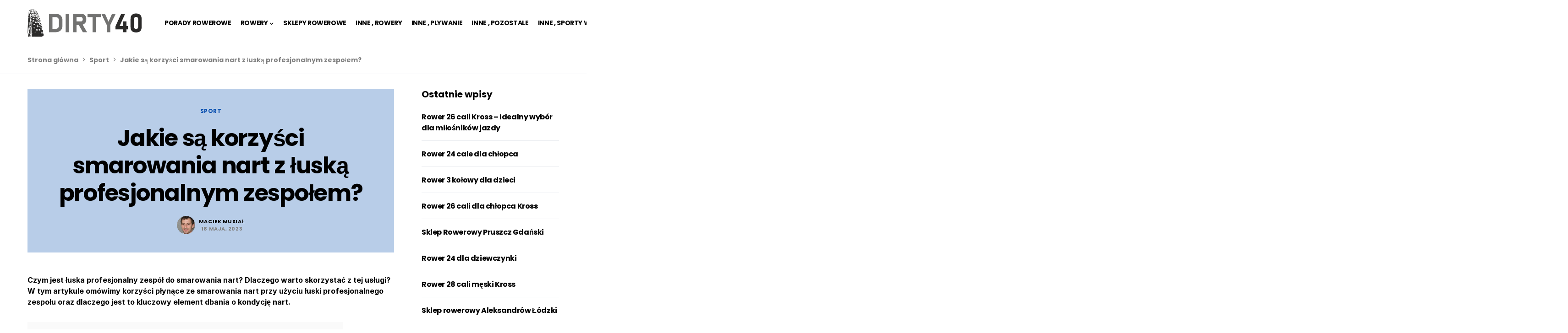

--- FILE ---
content_type: text/html; charset=UTF-8
request_url: https://dirty40.pl/jakie-sa-korzysci-smarowania-nart-z-luska-profesjonalnym-zespolem/
body_size: 17225
content:
<!doctype html>
<html lang="pl-PL" prefix="og: https://ogp.me/ns#">
<head>
	<meta charset="UTF-8" />
	<meta name="viewport" content="width=device-width, initial-scale=1" />
	<link rel="profile" href="https://gmpg.org/xfn/11" />
	
<!-- Optymalizacja wyszukiwarek według Rank Math - https://rankmath.com/ -->
<title>Jakie są korzyści smarowania nart z łuską profesjonalnym zespołem? - Dirty40</title>
<meta name="description" content="Czym jest łuska profesjonalny zespół do smarowania nart? Dlaczego warto skorzystać z tej usługi? W tym artykule omówimy korzyści płynące ze smarowania nart"/>
<meta name="robots" content="follow, index, max-snippet:-1, max-video-preview:-1, max-image-preview:large"/>
<link rel="canonical" href="https://dirty40.pl/jakie-sa-korzysci-smarowania-nart-z-luska-profesjonalnym-zespolem/" />
<meta property="og:locale" content="pl_PL" />
<meta property="og:type" content="article" />
<meta property="og:title" content="Jakie są korzyści smarowania nart z łuską profesjonalnym zespołem? - Dirty40" />
<meta property="og:description" content="Czym jest łuska profesjonalny zespół do smarowania nart? Dlaczego warto skorzystać z tej usługi? W tym artykule omówimy korzyści płynące ze smarowania nart" />
<meta property="og:url" content="https://dirty40.pl/jakie-sa-korzysci-smarowania-nart-z-luska-profesjonalnym-zespolem/" />
<meta property="og:site_name" content="Dirty40" />
<meta property="article:section" content="Sport" />
<meta property="article:published_time" content="2023-05-18T05:23:18+00:00" />
<meta name="twitter:card" content="summary_large_image" />
<meta name="twitter:title" content="Jakie są korzyści smarowania nart z łuską profesjonalnym zespołem? - Dirty40" />
<meta name="twitter:description" content="Czym jest łuska profesjonalny zespół do smarowania nart? Dlaczego warto skorzystać z tej usługi? W tym artykule omówimy korzyści płynące ze smarowania nart" />
<meta name="twitter:label1" content="Napisane przez" />
<meta name="twitter:data1" content="Maciek Musiał" />
<meta name="twitter:label2" content="Czas czytania" />
<meta name="twitter:data2" content="3 minuty" />
<script type="application/ld+json" class="rank-math-schema">{"@context":"https://schema.org","@graph":[{"@type":["Person","Organization"],"@id":"https://dirty40.pl/#person","name":"Dirty40","logo":{"@type":"ImageObject","@id":"https://dirty40.pl/#logo","url":"https://dirty40.pl/wp-content/uploads/2023/07/dirty40-logo-1-150x60.png","contentUrl":"https://dirty40.pl/wp-content/uploads/2023/07/dirty40-logo-1-150x60.png","caption":"Dirty40","inLanguage":"pl-PL"},"image":{"@type":"ImageObject","@id":"https://dirty40.pl/#logo","url":"https://dirty40.pl/wp-content/uploads/2023/07/dirty40-logo-1-150x60.png","contentUrl":"https://dirty40.pl/wp-content/uploads/2023/07/dirty40-logo-1-150x60.png","caption":"Dirty40","inLanguage":"pl-PL"}},{"@type":"WebSite","@id":"https://dirty40.pl/#website","url":"https://dirty40.pl","name":"Dirty40","publisher":{"@id":"https://dirty40.pl/#person"},"inLanguage":"pl-PL"},{"@type":"BreadcrumbList","@id":"https://dirty40.pl/jakie-sa-korzysci-smarowania-nart-z-luska-profesjonalnym-zespolem/#breadcrumb","itemListElement":[{"@type":"ListItem","position":"1","item":{"@id":"http://dirty40.pl","name":"Strona g\u0142\u00f3wna"}},{"@type":"ListItem","position":"2","item":{"@id":"https://dirty40.pl/sport/","name":"Sport"}},{"@type":"ListItem","position":"3","item":{"@id":"https://dirty40.pl/jakie-sa-korzysci-smarowania-nart-z-luska-profesjonalnym-zespolem/","name":"Jakie s\u0105 korzy\u015bci smarowania nart z \u0142usk\u0105 profesjonalnym zespo\u0142em?"}}]},{"@type":"WebPage","@id":"https://dirty40.pl/jakie-sa-korzysci-smarowania-nart-z-luska-profesjonalnym-zespolem/#webpage","url":"https://dirty40.pl/jakie-sa-korzysci-smarowania-nart-z-luska-profesjonalnym-zespolem/","name":"Jakie s\u0105 korzy\u015bci smarowania nart z \u0142usk\u0105 profesjonalnym zespo\u0142em? - Dirty40","datePublished":"2023-05-18T05:23:18+00:00","dateModified":"2023-05-18T05:23:18+00:00","isPartOf":{"@id":"https://dirty40.pl/#website"},"inLanguage":"pl-PL","breadcrumb":{"@id":"https://dirty40.pl/jakie-sa-korzysci-smarowania-nart-z-luska-profesjonalnym-zespolem/#breadcrumb"}},{"@type":"Person","@id":"https://dirty40.pl/author/aqm/","name":"Maciek Musia\u0142","url":"https://dirty40.pl/author/aqm/","image":{"@type":"ImageObject","@id":"https://dirty40.pl/wp-content/uploads/2023/07/Maciek-musial-redaktor.jpg","url":"https://dirty40.pl/wp-content/uploads/2023/07/Maciek-musial-redaktor.jpg","caption":"Maciek Musia\u0142","inLanguage":"pl-PL"},"sameAs":["http://dirty40.pl"]},{"@type":"BlogPosting","headline":"Jakie s\u0105 korzy\u015bci smarowania nart z \u0142usk\u0105 profesjonalnym zespo\u0142em? - Dirty40","datePublished":"2023-05-18T05:23:18+00:00","dateModified":"2023-05-18T05:23:18+00:00","articleSection":"Sport","author":{"@id":"https://dirty40.pl/author/aqm/","name":"Maciek Musia\u0142"},"publisher":{"@id":"https://dirty40.pl/#person"},"description":"Czym jest \u0142uska profesjonalny zesp\u00f3\u0142 do smarowania nart? Dlaczego warto skorzysta\u0107 z tej us\u0142ugi? W tym artykule om\u00f3wimy korzy\u015bci p\u0142yn\u0105ce ze smarowania nart","name":"Jakie s\u0105 korzy\u015bci smarowania nart z \u0142usk\u0105 profesjonalnym zespo\u0142em? - Dirty40","@id":"https://dirty40.pl/jakie-sa-korzysci-smarowania-nart-z-luska-profesjonalnym-zespolem/#richSnippet","isPartOf":{"@id":"https://dirty40.pl/jakie-sa-korzysci-smarowania-nart-z-luska-profesjonalnym-zespolem/#webpage"},"inLanguage":"pl-PL","mainEntityOfPage":{"@id":"https://dirty40.pl/jakie-sa-korzysci-smarowania-nart-z-luska-profesjonalnym-zespolem/#webpage"}}]}</script>
<!-- /Wtyczka Rank Math WordPress SEO -->

<link rel="alternate" type="application/rss+xml" title="Dirty40 &raquo; Kanał z wpisami" href="https://dirty40.pl/feed/" />
<link rel="alternate" type="application/rss+xml" title="Dirty40 &raquo; Kanał z komentarzami" href="https://dirty40.pl/comments/feed/" />
<link rel="alternate" type="application/rss+xml" title="Dirty40 &raquo; Jakie są korzyści smarowania nart z łuską profesjonalnym zespołem? Kanał z komentarzami" href="https://dirty40.pl/jakie-sa-korzysci-smarowania-nart-z-luska-profesjonalnym-zespolem/feed/" />
<link rel="alternate" title="oEmbed (JSON)" type="application/json+oembed" href="https://dirty40.pl/wp-json/oembed/1.0/embed?url=https%3A%2F%2Fdirty40.pl%2Fjakie-sa-korzysci-smarowania-nart-z-luska-profesjonalnym-zespolem%2F" />
<link rel="alternate" title="oEmbed (XML)" type="text/xml+oembed" href="https://dirty40.pl/wp-json/oembed/1.0/embed?url=https%3A%2F%2Fdirty40.pl%2Fjakie-sa-korzysci-smarowania-nart-z-luska-profesjonalnym-zespolem%2F&#038;format=xml" />
<style id='wp-img-auto-sizes-contain-inline-css'>
img:is([sizes=auto i],[sizes^="auto," i]){contain-intrinsic-size:3000px 1500px}
/*# sourceURL=wp-img-auto-sizes-contain-inline-css */
</style>
<style id='wp-emoji-styles-inline-css'>

	img.wp-smiley, img.emoji {
		display: inline !important;
		border: none !important;
		box-shadow: none !important;
		height: 1em !important;
		width: 1em !important;
		margin: 0 0.07em !important;
		vertical-align: -0.1em !important;
		background: none !important;
		padding: 0 !important;
	}
/*# sourceURL=wp-emoji-styles-inline-css */
</style>
<style id='wp-block-library-inline-css'>
:root{--wp-block-synced-color:#7a00df;--wp-block-synced-color--rgb:122,0,223;--wp-bound-block-color:var(--wp-block-synced-color);--wp-editor-canvas-background:#ddd;--wp-admin-theme-color:#007cba;--wp-admin-theme-color--rgb:0,124,186;--wp-admin-theme-color-darker-10:#006ba1;--wp-admin-theme-color-darker-10--rgb:0,107,160.5;--wp-admin-theme-color-darker-20:#005a87;--wp-admin-theme-color-darker-20--rgb:0,90,135;--wp-admin-border-width-focus:2px}@media (min-resolution:192dpi){:root{--wp-admin-border-width-focus:1.5px}}.wp-element-button{cursor:pointer}:root .has-very-light-gray-background-color{background-color:#eee}:root .has-very-dark-gray-background-color{background-color:#313131}:root .has-very-light-gray-color{color:#eee}:root .has-very-dark-gray-color{color:#313131}:root .has-vivid-green-cyan-to-vivid-cyan-blue-gradient-background{background:linear-gradient(135deg,#00d084,#0693e3)}:root .has-purple-crush-gradient-background{background:linear-gradient(135deg,#34e2e4,#4721fb 50%,#ab1dfe)}:root .has-hazy-dawn-gradient-background{background:linear-gradient(135deg,#faaca8,#dad0ec)}:root .has-subdued-olive-gradient-background{background:linear-gradient(135deg,#fafae1,#67a671)}:root .has-atomic-cream-gradient-background{background:linear-gradient(135deg,#fdd79a,#004a59)}:root .has-nightshade-gradient-background{background:linear-gradient(135deg,#330968,#31cdcf)}:root .has-midnight-gradient-background{background:linear-gradient(135deg,#020381,#2874fc)}:root{--wp--preset--font-size--normal:16px;--wp--preset--font-size--huge:42px}.has-regular-font-size{font-size:1em}.has-larger-font-size{font-size:2.625em}.has-normal-font-size{font-size:var(--wp--preset--font-size--normal)}.has-huge-font-size{font-size:var(--wp--preset--font-size--huge)}.has-text-align-center{text-align:center}.has-text-align-left{text-align:left}.has-text-align-right{text-align:right}.has-fit-text{white-space:nowrap!important}#end-resizable-editor-section{display:none}.aligncenter{clear:both}.items-justified-left{justify-content:flex-start}.items-justified-center{justify-content:center}.items-justified-right{justify-content:flex-end}.items-justified-space-between{justify-content:space-between}.screen-reader-text{border:0;clip-path:inset(50%);height:1px;margin:-1px;overflow:hidden;padding:0;position:absolute;width:1px;word-wrap:normal!important}.screen-reader-text:focus{background-color:#ddd;clip-path:none;color:#444;display:block;font-size:1em;height:auto;left:5px;line-height:normal;padding:15px 23px 14px;text-decoration:none;top:5px;width:auto;z-index:100000}html :where(.has-border-color){border-style:solid}html :where([style*=border-top-color]){border-top-style:solid}html :where([style*=border-right-color]){border-right-style:solid}html :where([style*=border-bottom-color]){border-bottom-style:solid}html :where([style*=border-left-color]){border-left-style:solid}html :where([style*=border-width]){border-style:solid}html :where([style*=border-top-width]){border-top-style:solid}html :where([style*=border-right-width]){border-right-style:solid}html :where([style*=border-bottom-width]){border-bottom-style:solid}html :where([style*=border-left-width]){border-left-style:solid}html :where(img[class*=wp-image-]){height:auto;max-width:100%}:where(figure){margin:0 0 1em}html :where(.is-position-sticky){--wp-admin--admin-bar--position-offset:var(--wp-admin--admin-bar--height,0px)}@media screen and (max-width:600px){html :where(.is-position-sticky){--wp-admin--admin-bar--position-offset:0px}}

/*# sourceURL=wp-block-library-inline-css */
</style><style id='global-styles-inline-css'>
:root{--wp--preset--aspect-ratio--square: 1;--wp--preset--aspect-ratio--4-3: 4/3;--wp--preset--aspect-ratio--3-4: 3/4;--wp--preset--aspect-ratio--3-2: 3/2;--wp--preset--aspect-ratio--2-3: 2/3;--wp--preset--aspect-ratio--16-9: 16/9;--wp--preset--aspect-ratio--9-16: 9/16;--wp--preset--color--black: #000000;--wp--preset--color--cyan-bluish-gray: #abb8c3;--wp--preset--color--white: #FFFFFF;--wp--preset--color--pale-pink: #f78da7;--wp--preset--color--vivid-red: #cf2e2e;--wp--preset--color--luminous-vivid-orange: #ff6900;--wp--preset--color--luminous-vivid-amber: #fcb900;--wp--preset--color--light-green-cyan: #7bdcb5;--wp--preset--color--vivid-green-cyan: #00d084;--wp--preset--color--pale-cyan-blue: #8ed1fc;--wp--preset--color--vivid-cyan-blue: #0693e3;--wp--preset--color--vivid-purple: #9b51e0;--wp--preset--color--blue: #59BACC;--wp--preset--color--green: #03a988;--wp--preset--color--orange: #FFBC49;--wp--preset--color--red: #fb0d48;--wp--preset--color--secondary-bg: rgba(0, 75, 173, 0.28);--wp--preset--color--accent-bg: #ddefe9;--wp--preset--color--additional: #484848;--wp--preset--color--secondary: #818181;--wp--preset--color--gray-50: #f8f9fa;--wp--preset--color--gray-100: #f8f9fb;--wp--preset--color--gray-200: #e9ecef;--wp--preset--gradient--vivid-cyan-blue-to-vivid-purple: linear-gradient(135deg,rgb(6,147,227) 0%,rgb(155,81,224) 100%);--wp--preset--gradient--light-green-cyan-to-vivid-green-cyan: linear-gradient(135deg,rgb(122,220,180) 0%,rgb(0,208,130) 100%);--wp--preset--gradient--luminous-vivid-amber-to-luminous-vivid-orange: linear-gradient(135deg,rgb(252,185,0) 0%,rgb(255,105,0) 100%);--wp--preset--gradient--luminous-vivid-orange-to-vivid-red: linear-gradient(135deg,rgb(255,105,0) 0%,rgb(207,46,46) 100%);--wp--preset--gradient--very-light-gray-to-cyan-bluish-gray: linear-gradient(135deg,rgb(238,238,238) 0%,rgb(169,184,195) 100%);--wp--preset--gradient--cool-to-warm-spectrum: linear-gradient(135deg,rgb(74,234,220) 0%,rgb(151,120,209) 20%,rgb(207,42,186) 40%,rgb(238,44,130) 60%,rgb(251,105,98) 80%,rgb(254,248,76) 100%);--wp--preset--gradient--blush-light-purple: linear-gradient(135deg,rgb(255,206,236) 0%,rgb(152,150,240) 100%);--wp--preset--gradient--blush-bordeaux: linear-gradient(135deg,rgb(254,205,165) 0%,rgb(254,45,45) 50%,rgb(107,0,62) 100%);--wp--preset--gradient--luminous-dusk: linear-gradient(135deg,rgb(255,203,112) 0%,rgb(199,81,192) 50%,rgb(65,88,208) 100%);--wp--preset--gradient--pale-ocean: linear-gradient(135deg,rgb(255,245,203) 0%,rgb(182,227,212) 50%,rgb(51,167,181) 100%);--wp--preset--gradient--electric-grass: linear-gradient(135deg,rgb(202,248,128) 0%,rgb(113,206,126) 100%);--wp--preset--gradient--midnight: linear-gradient(135deg,rgb(2,3,129) 0%,rgb(40,116,252) 100%);--wp--preset--font-size--small: 13px;--wp--preset--font-size--medium: 20px;--wp--preset--font-size--large: 36px;--wp--preset--font-size--x-large: 42px;--wp--preset--spacing--20: 0.44rem;--wp--preset--spacing--30: 0.67rem;--wp--preset--spacing--40: 1rem;--wp--preset--spacing--50: 1.5rem;--wp--preset--spacing--60: 2.25rem;--wp--preset--spacing--70: 3.38rem;--wp--preset--spacing--80: 5.06rem;--wp--preset--shadow--natural: 6px 6px 9px rgba(0, 0, 0, 0.2);--wp--preset--shadow--deep: 12px 12px 50px rgba(0, 0, 0, 0.4);--wp--preset--shadow--sharp: 6px 6px 0px rgba(0, 0, 0, 0.2);--wp--preset--shadow--outlined: 6px 6px 0px -3px rgb(255, 255, 255), 6px 6px rgb(0, 0, 0);--wp--preset--shadow--crisp: 6px 6px 0px rgb(0, 0, 0);}:where(.is-layout-flex){gap: 0.5em;}:where(.is-layout-grid){gap: 0.5em;}body .is-layout-flex{display: flex;}.is-layout-flex{flex-wrap: wrap;align-items: center;}.is-layout-flex > :is(*, div){margin: 0;}body .is-layout-grid{display: grid;}.is-layout-grid > :is(*, div){margin: 0;}:where(.wp-block-columns.is-layout-flex){gap: 2em;}:where(.wp-block-columns.is-layout-grid){gap: 2em;}:where(.wp-block-post-template.is-layout-flex){gap: 1.25em;}:where(.wp-block-post-template.is-layout-grid){gap: 1.25em;}.has-black-color{color: var(--wp--preset--color--black) !important;}.has-cyan-bluish-gray-color{color: var(--wp--preset--color--cyan-bluish-gray) !important;}.has-white-color{color: var(--wp--preset--color--white) !important;}.has-pale-pink-color{color: var(--wp--preset--color--pale-pink) !important;}.has-vivid-red-color{color: var(--wp--preset--color--vivid-red) !important;}.has-luminous-vivid-orange-color{color: var(--wp--preset--color--luminous-vivid-orange) !important;}.has-luminous-vivid-amber-color{color: var(--wp--preset--color--luminous-vivid-amber) !important;}.has-light-green-cyan-color{color: var(--wp--preset--color--light-green-cyan) !important;}.has-vivid-green-cyan-color{color: var(--wp--preset--color--vivid-green-cyan) !important;}.has-pale-cyan-blue-color{color: var(--wp--preset--color--pale-cyan-blue) !important;}.has-vivid-cyan-blue-color{color: var(--wp--preset--color--vivid-cyan-blue) !important;}.has-vivid-purple-color{color: var(--wp--preset--color--vivid-purple) !important;}.has-black-background-color{background-color: var(--wp--preset--color--black) !important;}.has-cyan-bluish-gray-background-color{background-color: var(--wp--preset--color--cyan-bluish-gray) !important;}.has-white-background-color{background-color: var(--wp--preset--color--white) !important;}.has-pale-pink-background-color{background-color: var(--wp--preset--color--pale-pink) !important;}.has-vivid-red-background-color{background-color: var(--wp--preset--color--vivid-red) !important;}.has-luminous-vivid-orange-background-color{background-color: var(--wp--preset--color--luminous-vivid-orange) !important;}.has-luminous-vivid-amber-background-color{background-color: var(--wp--preset--color--luminous-vivid-amber) !important;}.has-light-green-cyan-background-color{background-color: var(--wp--preset--color--light-green-cyan) !important;}.has-vivid-green-cyan-background-color{background-color: var(--wp--preset--color--vivid-green-cyan) !important;}.has-pale-cyan-blue-background-color{background-color: var(--wp--preset--color--pale-cyan-blue) !important;}.has-vivid-cyan-blue-background-color{background-color: var(--wp--preset--color--vivid-cyan-blue) !important;}.has-vivid-purple-background-color{background-color: var(--wp--preset--color--vivid-purple) !important;}.has-black-border-color{border-color: var(--wp--preset--color--black) !important;}.has-cyan-bluish-gray-border-color{border-color: var(--wp--preset--color--cyan-bluish-gray) !important;}.has-white-border-color{border-color: var(--wp--preset--color--white) !important;}.has-pale-pink-border-color{border-color: var(--wp--preset--color--pale-pink) !important;}.has-vivid-red-border-color{border-color: var(--wp--preset--color--vivid-red) !important;}.has-luminous-vivid-orange-border-color{border-color: var(--wp--preset--color--luminous-vivid-orange) !important;}.has-luminous-vivid-amber-border-color{border-color: var(--wp--preset--color--luminous-vivid-amber) !important;}.has-light-green-cyan-border-color{border-color: var(--wp--preset--color--light-green-cyan) !important;}.has-vivid-green-cyan-border-color{border-color: var(--wp--preset--color--vivid-green-cyan) !important;}.has-pale-cyan-blue-border-color{border-color: var(--wp--preset--color--pale-cyan-blue) !important;}.has-vivid-cyan-blue-border-color{border-color: var(--wp--preset--color--vivid-cyan-blue) !important;}.has-vivid-purple-border-color{border-color: var(--wp--preset--color--vivid-purple) !important;}.has-vivid-cyan-blue-to-vivid-purple-gradient-background{background: var(--wp--preset--gradient--vivid-cyan-blue-to-vivid-purple) !important;}.has-light-green-cyan-to-vivid-green-cyan-gradient-background{background: var(--wp--preset--gradient--light-green-cyan-to-vivid-green-cyan) !important;}.has-luminous-vivid-amber-to-luminous-vivid-orange-gradient-background{background: var(--wp--preset--gradient--luminous-vivid-amber-to-luminous-vivid-orange) !important;}.has-luminous-vivid-orange-to-vivid-red-gradient-background{background: var(--wp--preset--gradient--luminous-vivid-orange-to-vivid-red) !important;}.has-very-light-gray-to-cyan-bluish-gray-gradient-background{background: var(--wp--preset--gradient--very-light-gray-to-cyan-bluish-gray) !important;}.has-cool-to-warm-spectrum-gradient-background{background: var(--wp--preset--gradient--cool-to-warm-spectrum) !important;}.has-blush-light-purple-gradient-background{background: var(--wp--preset--gradient--blush-light-purple) !important;}.has-blush-bordeaux-gradient-background{background: var(--wp--preset--gradient--blush-bordeaux) !important;}.has-luminous-dusk-gradient-background{background: var(--wp--preset--gradient--luminous-dusk) !important;}.has-pale-ocean-gradient-background{background: var(--wp--preset--gradient--pale-ocean) !important;}.has-electric-grass-gradient-background{background: var(--wp--preset--gradient--electric-grass) !important;}.has-midnight-gradient-background{background: var(--wp--preset--gradient--midnight) !important;}.has-small-font-size{font-size: var(--wp--preset--font-size--small) !important;}.has-medium-font-size{font-size: var(--wp--preset--font-size--medium) !important;}.has-large-font-size{font-size: var(--wp--preset--font-size--large) !important;}.has-x-large-font-size{font-size: var(--wp--preset--font-size--x-large) !important;}
/*# sourceURL=global-styles-inline-css */
</style>

<style id='classic-theme-styles-inline-css'>
/*! This file is auto-generated */
.wp-block-button__link{color:#fff;background-color:#32373c;border-radius:9999px;box-shadow:none;text-decoration:none;padding:calc(.667em + 2px) calc(1.333em + 2px);font-size:1.125em}.wp-block-file__button{background:#32373c;color:#fff;text-decoration:none}
/*# sourceURL=/wp-includes/css/classic-themes.min.css */
</style>
<link rel='stylesheet' id='csco-styles-css' href='https://dirty40.pl/wp-content/themes/verta/style.css?ver=1.0.2' media='all' />
<style id='csco-styles-inline-css'>
.searchwp-live-search-no-min-chars:after { content: "Kontynuować drukowanie" }
/*# sourceURL=csco-styles-inline-css */
</style>
<script src="https://dirty40.pl/wp-includes/js/jquery/jquery.min.js?ver=3.7.1" id="jquery-core-js"></script>
<script src="https://dirty40.pl/wp-includes/js/jquery/jquery-migrate.min.js?ver=3.4.1" id="jquery-migrate-js"></script>
<link rel="https://api.w.org/" href="https://dirty40.pl/wp-json/" /><link rel="alternate" title="JSON" type="application/json" href="https://dirty40.pl/wp-json/wp/v2/posts/2035" /><link rel="EditURI" type="application/rsd+xml" title="RSD" href="https://dirty40.pl/xmlrpc.php?rsd" />
<meta name="generator" content="WordPress 6.9" />
<link rel='shortlink' href='https://dirty40.pl/?p=2035' />
<style id='csco-theme-typography'>
	:root {
		/* Base Font */
		--cs-font-base-family: Inter;
		--cs-font-base-size: 1rem;
		--cs-font-base-weight: 400;
		--cs-font-base-style: normal;
		--cs-font-base-letter-spacing: normal;
		--cs-font-base-line-height: 1.5;

		/* Primary Font */
		--cs-font-primary-family: Poppins;
		--cs-font-primary-size: 0.75rem;
		--cs-font-primary-weight: 600;
		--cs-font-primary-style: normal;
		--cs-font-primary-letter-spacing: normal;
		--cs-font-primary-text-transform: uppercase;

		/* Secondary Font */
		--cs-font-secondary-family: Poppins;
		--cs-font-secondary-size: 0.875rem;
		--cs-font-secondary-weight: 400;
		--cs-font-secondary-style: normal;
		--cs-font-secondary-letter-spacing: normal;
		--cs-font-secondary-text-transform: none;

		/* Category Font */
		--cs-font-category-family: Poppins;
		--cs-font-category-size: 0.75rem;
		--cs-font-category-weight: 700;
		--cs-font-category-style: normal;
		--cs-font-category-letter-spacing: 0.05em;
		--cs-font-category-text-transform: uppercase;

		/* Post Meta Font */
		--cs-font-post-meta-family: Poppins;
		--cs-font-post-meta-size: 0.6875rem;
		--cs-font-post-meta-weight: 400;
		--cs-font-post-meta-style: normal;
		--cs-font-post-meta-letter-spacing: 0.05em;
		--cs-font-post-meta-text-transform: uppercase;

		/* Input Font */
		--cs-font-input-family: Poppins;
		--cs-font-input-size: 0.875rem;
		--cs-font-input-line-height: 1.625rem;
		--cs-font-input-weight: 400;
		--cs-font-input-style: normal;
		--cs-font-input-letter-spacing: normal;
		--cs-font-input-text-transform: none;

		/* Post Subbtitle */
		--cs-font-post-subtitle-family: inherit;
		--cs-font-post-subtitle-size: 1.25rem;
		--cs-font-post-subtitle-letter-spacing: normal;

		/* Post Content */
		--cs-font-post-content-family: Inter;
		--cs-font-post-content-size: 1rem;
		--cs-font-post-content-letter-spacing: normal;

		/* Summary */
		--cs-font-entry-summary-family: Inter;
		--cs-font-entry-summary-size: 0.875rem;
		--cs-font-entry-summary-letter-spacing: normal;

		/* Entry Excerpt */
		--cs-font-entry-excerpt-family: Inter;
		--cs-font-entry-excerpt-size: 0.875rem;
		--cs-font-entry-excerpt-letter-spacing: normal;

		/* Logos --------------- */

		/* Main Logo */
		--cs-font-main-logo-family: Poppins;
		--cs-font-main-logo-size: 1.5rem;
		--cs-font-main-logo-weight: 600;
		--cs-font-main-logo-style: normal;
		--cs-font-main-logo-letter-spacing: normal;
		--cs-font-main-logo-text-transform: uppercase;

		/* Large Logo */
		--cs-font-large-logo-family: Poppins;
		--cs-font-large-logo-size: 1.875rem;
		--cs-font-large-logo-weight: 600;
		--cs-font-large-logo-style: normal;
		--cs-font-large-logo-letter-spacing: normal;
		--cs-font-large-logo-text-transform: none;

		/* Footer Logo */
		--cs-font-footer-logo-family: Poppins;
		--cs-font-footer-logo-size: 1.5rem;
		--cs-font-footer-logo-weight: 600;
		--cs-font-footer-logo-style: normal;
		--cs-font-footer-logo-letter-spacing: normal;
		--cs-font-footer-logo-text-transform: none;

		/* Headings --------------- */

		/* Headings */
		--cs-font-headings-family: Poppins;
		--cs-font-headings-weight: 600;
		--cs-font-headings-style: normal;
		--cs-font-headings-line-height: 1.25;
		--cs-font-headings-letter-spacing: -0.025em;
		--cs-font-headings-text-transform: none;

		/* Menu Font --------------- */

		/* Menu */
		/* Used for main top level menu elements. */
		--cs-font-menu-family: Poppins;
		--cs-font-menu-size: 0.875rem;
		--cs-font-menu-weight: 600;
		--cs-font-menu-style: normal;
		--cs-font-menu-letter-spacing: -0.025em;
		--cs-font-menu-text-transform: uppercase;

		/* Submenu Font */
		/* Used for submenu elements. */
		--cs-font-submenu-family: Poppins;
		--cs-font-submenu-size: 0.75rem;
		--cs-font-submenu-weight: 400;
		--cs-font-submenu-style: normal;
		--cs-font-submenu-letter-spacing: normal;
		--cs-font-submenu-text-transform: uppercase;

		/* Section Headings --------------- */
		--cs-font-section-headings-family: Poppins;
		--cs-font-section-headings-size: 1.25rem;
		--cs-font-section-headings-weight: 700;
		--cs-font-section-headings-style: normal;
		--cs-font-section-headings-letter-spacing: normal;
		--cs-font-section-headings-text-transform: none;

		/* Footer Headings */
		--cs-font-footer-headings-family: Poppins;
		--cs-font-footer-headings-size: 1rem;
		--cs-font-footer-headings-weight: 700;
		--cs-font-footer-headings-style: normal;
		--cs-font-footer-headings-letter-spacing: normal;
		--cs-font-footer-headings-text-transform: none;

		/* Numbered Post*/
		--cs-font-numbered-post-family: Poppins;
		--cs-font-numbered-post-weight: 700;
		--cs-font-numbered-post-style: normal;

	}

			.cs-header {
			--cs-font-section-headings-family: Poppins;
			--cs-font-section-headings-size: 1rem;
			--cs-font-section-headings-weight: 700;
			--cs-font-section-headings-style: normal;
			--cs-font-section-headings-letter-spacing: normal;
			--cs-font-section-headings-text-transform: none;
		}
	
	.cs-posts-area {
		--cs-post-area-content-background: transparent;
	}

	
	.cs-topbar {
		--cs-border-topbar-width: 0;
	}
	.cs-header {
		--cs-border-header-width: 0;
	}
		
</style>
<link rel="icon" href="https://dirty40.pl/wp-content/uploads/2023/07/dirty40-favicon.png" sizes="32x32" />
<link rel="icon" href="https://dirty40.pl/wp-content/uploads/2023/07/dirty40-favicon.png" sizes="192x192" />
<link rel="apple-touch-icon" href="https://dirty40.pl/wp-content/uploads/2023/07/dirty40-favicon.png" />
<meta name="msapplication-TileImage" content="https://dirty40.pl/wp-content/uploads/2023/07/dirty40-favicon.png" />
<style id="kirki-inline-styles">:root, [data-site-scheme="default"]{--cs-color-site-background:#ffffff;--cs-color-header-background:#ffffff;--cs-color-submenu-background:#ffffff;--cs-color-search-background:#f8f9fa;--cs-color-footer-background:#ffffff;}.cs-topbar .cs-search__nav-form .cs-search__group{--cs-color-search-input-background:#ffffff;}:root, [data-scheme="default"]{--cs-color-overlay-background:rgba(0,0,0,0.25);--cs-color-secondary:#818181;--cs-palette-color-secondary:#818181;--cs-color-secondary-contrast:#000000;--cs-color-secondary-background:rgba(0, 75, 173, 0.28);--cs-color-accent-background:#f8f8f7;--cs-color-accent:#004aad;--cs-color-accent-contrast:#ffffff;--cs-color-menu-active:#004aad;--cs-color-menu-hover:#004aad;--cs-color-submenu-active:#004aad;--cs-color-submenu-hover:#004aad;--cs-color-button:#004aad;--cs-color-button-contrast:#ffffff;--cs-color-button-hover:#004aad;--cs-color-button-hover-contrast:#ffffff;--cs-color-category:#004aad;--cs-color-category-hover:#004aad;--cs-color-styled-category:#004aad;--cs-color-styled-category-contrast:#ffffff;--cs-color-styled-category-hover-contrast:#000000;--cs-color-category-underline:#004aad;--cs-color-post-meta:#818181;--cs-color-post-meta-link:#000000;--cs-color-post-meta-link-hover:#818181;}:root .cs-entry__post-meta .cs-meta-category a, [data-scheme="default"] .cs-entry__post-meta .cs-meta-category a{--cs-color-styled-category-hover:#004aad;}:root .cs-entry__post-meta .cs-meta-category a:hover, [data-scheme="default"] .cs-entry__post-meta .cs-meta-category a:hover{--cs-color-styled-category:#004aad;}[data-site-scheme="dark"]{--cs-color-site-background:#1c1c1c;--cs-color-header-background:#1c1c1c;--cs-color-submenu-background:#1c1c1c;--cs-color-search-background:#333333;--cs-color-footer-background:#333333;}[data-site-scheme="dark"] .cs-topbar .cs-search__nav-form .cs-search__group{--cs-color-search-input-background:#000000;}[data-scheme="dark"]{--cs-color-secondary:#858585;--cs-palette-color-secondary:#858585;--cs-color-secondary-contrast:#000000;--cs-color-secondary-background:#333333;--cs-color-accent-background:#333333;--cs-color-menu-active:#858585;--cs-color-menu-hover:#858585;--cs-color-submenu-active:#858585;--cs-color-submenu-hover:#858585;--cs-color-button:#163477;--cs-color-button-contrast:#ffffff;--cs-color-button-hover:#0f8971;--cs-color-button-hover-contrast:#ffffff;--cs-color-category:#ffffff;--cs-color-category-hover:#ffffff;--cs-color-styled-category:#172dca;--cs-color-styled-category-contrast:#ffffff;--cs-color-styled-category-hover-contrast:#000000;--cs-color-category-underline:#172dca;--cs-color-post-meta:#818181;--cs-color-post-meta-link:#ffffff;--cs-color-post-meta-link-hover:#818181;}[data-scheme="dark"] .cs-entry__post-meta .cs-meta-category a{--cs-color-styled-category-hover:#172dca;}[data-scheme="dark"] .cs-entry__post-meta .cs-meta-category a:hover{--cs-color-styled-category:#172dca;}:root{--cs-layout-elements-border-radius:13px;--cs-thumbnail-border-radius:13px;--cs-button-border-radius:13px;--cs-category-label-border-radius:13px;--cs-header-height:100px;}.cs-posts-area__home.cs-posts-area__grid{--cs-posts-area-grid-columns:3!important;}.cs-posts-area__archive.cs-posts-area__grid{--cs-posts-area-grid-columns:3!important;}.cs-entry__prev-next{--cs-thumbnail-border-radius:30px!important;}@media (max-width: 1019px){.cs-posts-area__home.cs-posts-area__grid{--cs-posts-area-grid-columns:2!important;}.cs-posts-area__archive.cs-posts-area__grid{--cs-posts-area-grid-columns:2!important;}}@media (max-width: 599px){.cs-posts-area__home.cs-posts-area__grid{--cs-posts-area-grid-columns:1!important;}.cs-posts-area__archive.cs-posts-area__grid{--cs-posts-area-grid-columns:1!important;}}/* cyrillic-ext */
@font-face {
  font-family: 'Inter';
  font-style: normal;
  font-weight: 400;
  font-display: swap;
  src: url(https://dirty40.pl/wp-content/fonts/inter/font) format('woff');
  unicode-range: U+0460-052F, U+1C80-1C8A, U+20B4, U+2DE0-2DFF, U+A640-A69F, U+FE2E-FE2F;
}
/* cyrillic */
@font-face {
  font-family: 'Inter';
  font-style: normal;
  font-weight: 400;
  font-display: swap;
  src: url(https://dirty40.pl/wp-content/fonts/inter/font) format('woff');
  unicode-range: U+0301, U+0400-045F, U+0490-0491, U+04B0-04B1, U+2116;
}
/* greek-ext */
@font-face {
  font-family: 'Inter';
  font-style: normal;
  font-weight: 400;
  font-display: swap;
  src: url(https://dirty40.pl/wp-content/fonts/inter/font) format('woff');
  unicode-range: U+1F00-1FFF;
}
/* greek */
@font-face {
  font-family: 'Inter';
  font-style: normal;
  font-weight: 400;
  font-display: swap;
  src: url(https://dirty40.pl/wp-content/fonts/inter/font) format('woff');
  unicode-range: U+0370-0377, U+037A-037F, U+0384-038A, U+038C, U+038E-03A1, U+03A3-03FF;
}
/* vietnamese */
@font-face {
  font-family: 'Inter';
  font-style: normal;
  font-weight: 400;
  font-display: swap;
  src: url(https://dirty40.pl/wp-content/fonts/inter/font) format('woff');
  unicode-range: U+0102-0103, U+0110-0111, U+0128-0129, U+0168-0169, U+01A0-01A1, U+01AF-01B0, U+0300-0301, U+0303-0304, U+0308-0309, U+0323, U+0329, U+1EA0-1EF9, U+20AB;
}
/* latin-ext */
@font-face {
  font-family: 'Inter';
  font-style: normal;
  font-weight: 400;
  font-display: swap;
  src: url(https://dirty40.pl/wp-content/fonts/inter/font) format('woff');
  unicode-range: U+0100-02BA, U+02BD-02C5, U+02C7-02CC, U+02CE-02D7, U+02DD-02FF, U+0304, U+0308, U+0329, U+1D00-1DBF, U+1E00-1E9F, U+1EF2-1EFF, U+2020, U+20A0-20AB, U+20AD-20C0, U+2113, U+2C60-2C7F, U+A720-A7FF;
}
/* latin */
@font-face {
  font-family: 'Inter';
  font-style: normal;
  font-weight: 400;
  font-display: swap;
  src: url(https://dirty40.pl/wp-content/fonts/inter/font) format('woff');
  unicode-range: U+0000-00FF, U+0131, U+0152-0153, U+02BB-02BC, U+02C6, U+02DA, U+02DC, U+0304, U+0308, U+0329, U+2000-206F, U+20AC, U+2122, U+2191, U+2193, U+2212, U+2215, U+FEFF, U+FFFD;
}
/* cyrillic-ext */
@font-face {
  font-family: 'Inter';
  font-style: normal;
  font-weight: 500;
  font-display: swap;
  src: url(https://dirty40.pl/wp-content/fonts/inter/font) format('woff');
  unicode-range: U+0460-052F, U+1C80-1C8A, U+20B4, U+2DE0-2DFF, U+A640-A69F, U+FE2E-FE2F;
}
/* cyrillic */
@font-face {
  font-family: 'Inter';
  font-style: normal;
  font-weight: 500;
  font-display: swap;
  src: url(https://dirty40.pl/wp-content/fonts/inter/font) format('woff');
  unicode-range: U+0301, U+0400-045F, U+0490-0491, U+04B0-04B1, U+2116;
}
/* greek-ext */
@font-face {
  font-family: 'Inter';
  font-style: normal;
  font-weight: 500;
  font-display: swap;
  src: url(https://dirty40.pl/wp-content/fonts/inter/font) format('woff');
  unicode-range: U+1F00-1FFF;
}
/* greek */
@font-face {
  font-family: 'Inter';
  font-style: normal;
  font-weight: 500;
  font-display: swap;
  src: url(https://dirty40.pl/wp-content/fonts/inter/font) format('woff');
  unicode-range: U+0370-0377, U+037A-037F, U+0384-038A, U+038C, U+038E-03A1, U+03A3-03FF;
}
/* vietnamese */
@font-face {
  font-family: 'Inter';
  font-style: normal;
  font-weight: 500;
  font-display: swap;
  src: url(https://dirty40.pl/wp-content/fonts/inter/font) format('woff');
  unicode-range: U+0102-0103, U+0110-0111, U+0128-0129, U+0168-0169, U+01A0-01A1, U+01AF-01B0, U+0300-0301, U+0303-0304, U+0308-0309, U+0323, U+0329, U+1EA0-1EF9, U+20AB;
}
/* latin-ext */
@font-face {
  font-family: 'Inter';
  font-style: normal;
  font-weight: 500;
  font-display: swap;
  src: url(https://dirty40.pl/wp-content/fonts/inter/font) format('woff');
  unicode-range: U+0100-02BA, U+02BD-02C5, U+02C7-02CC, U+02CE-02D7, U+02DD-02FF, U+0304, U+0308, U+0329, U+1D00-1DBF, U+1E00-1E9F, U+1EF2-1EFF, U+2020, U+20A0-20AB, U+20AD-20C0, U+2113, U+2C60-2C7F, U+A720-A7FF;
}
/* latin */
@font-face {
  font-family: 'Inter';
  font-style: normal;
  font-weight: 500;
  font-display: swap;
  src: url(https://dirty40.pl/wp-content/fonts/inter/font) format('woff');
  unicode-range: U+0000-00FF, U+0131, U+0152-0153, U+02BB-02BC, U+02C6, U+02DA, U+02DC, U+0304, U+0308, U+0329, U+2000-206F, U+20AC, U+2122, U+2191, U+2193, U+2212, U+2215, U+FEFF, U+FFFD;
}
/* cyrillic-ext */
@font-face {
  font-family: 'Inter';
  font-style: normal;
  font-weight: 600;
  font-display: swap;
  src: url(https://dirty40.pl/wp-content/fonts/inter/font) format('woff');
  unicode-range: U+0460-052F, U+1C80-1C8A, U+20B4, U+2DE0-2DFF, U+A640-A69F, U+FE2E-FE2F;
}
/* cyrillic */
@font-face {
  font-family: 'Inter';
  font-style: normal;
  font-weight: 600;
  font-display: swap;
  src: url(https://dirty40.pl/wp-content/fonts/inter/font) format('woff');
  unicode-range: U+0301, U+0400-045F, U+0490-0491, U+04B0-04B1, U+2116;
}
/* greek-ext */
@font-face {
  font-family: 'Inter';
  font-style: normal;
  font-weight: 600;
  font-display: swap;
  src: url(https://dirty40.pl/wp-content/fonts/inter/font) format('woff');
  unicode-range: U+1F00-1FFF;
}
/* greek */
@font-face {
  font-family: 'Inter';
  font-style: normal;
  font-weight: 600;
  font-display: swap;
  src: url(https://dirty40.pl/wp-content/fonts/inter/font) format('woff');
  unicode-range: U+0370-0377, U+037A-037F, U+0384-038A, U+038C, U+038E-03A1, U+03A3-03FF;
}
/* vietnamese */
@font-face {
  font-family: 'Inter';
  font-style: normal;
  font-weight: 600;
  font-display: swap;
  src: url(https://dirty40.pl/wp-content/fonts/inter/font) format('woff');
  unicode-range: U+0102-0103, U+0110-0111, U+0128-0129, U+0168-0169, U+01A0-01A1, U+01AF-01B0, U+0300-0301, U+0303-0304, U+0308-0309, U+0323, U+0329, U+1EA0-1EF9, U+20AB;
}
/* latin-ext */
@font-face {
  font-family: 'Inter';
  font-style: normal;
  font-weight: 600;
  font-display: swap;
  src: url(https://dirty40.pl/wp-content/fonts/inter/font) format('woff');
  unicode-range: U+0100-02BA, U+02BD-02C5, U+02C7-02CC, U+02CE-02D7, U+02DD-02FF, U+0304, U+0308, U+0329, U+1D00-1DBF, U+1E00-1E9F, U+1EF2-1EFF, U+2020, U+20A0-20AB, U+20AD-20C0, U+2113, U+2C60-2C7F, U+A720-A7FF;
}
/* latin */
@font-face {
  font-family: 'Inter';
  font-style: normal;
  font-weight: 600;
  font-display: swap;
  src: url(https://dirty40.pl/wp-content/fonts/inter/font) format('woff');
  unicode-range: U+0000-00FF, U+0131, U+0152-0153, U+02BB-02BC, U+02C6, U+02DA, U+02DC, U+0304, U+0308, U+0329, U+2000-206F, U+20AC, U+2122, U+2191, U+2193, U+2212, U+2215, U+FEFF, U+FFFD;
}
/* cyrillic-ext */
@font-face {
  font-family: 'Inter';
  font-style: normal;
  font-weight: 700;
  font-display: swap;
  src: url(https://dirty40.pl/wp-content/fonts/inter/font) format('woff');
  unicode-range: U+0460-052F, U+1C80-1C8A, U+20B4, U+2DE0-2DFF, U+A640-A69F, U+FE2E-FE2F;
}
/* cyrillic */
@font-face {
  font-family: 'Inter';
  font-style: normal;
  font-weight: 700;
  font-display: swap;
  src: url(https://dirty40.pl/wp-content/fonts/inter/font) format('woff');
  unicode-range: U+0301, U+0400-045F, U+0490-0491, U+04B0-04B1, U+2116;
}
/* greek-ext */
@font-face {
  font-family: 'Inter';
  font-style: normal;
  font-weight: 700;
  font-display: swap;
  src: url(https://dirty40.pl/wp-content/fonts/inter/font) format('woff');
  unicode-range: U+1F00-1FFF;
}
/* greek */
@font-face {
  font-family: 'Inter';
  font-style: normal;
  font-weight: 700;
  font-display: swap;
  src: url(https://dirty40.pl/wp-content/fonts/inter/font) format('woff');
  unicode-range: U+0370-0377, U+037A-037F, U+0384-038A, U+038C, U+038E-03A1, U+03A3-03FF;
}
/* vietnamese */
@font-face {
  font-family: 'Inter';
  font-style: normal;
  font-weight: 700;
  font-display: swap;
  src: url(https://dirty40.pl/wp-content/fonts/inter/font) format('woff');
  unicode-range: U+0102-0103, U+0110-0111, U+0128-0129, U+0168-0169, U+01A0-01A1, U+01AF-01B0, U+0300-0301, U+0303-0304, U+0308-0309, U+0323, U+0329, U+1EA0-1EF9, U+20AB;
}
/* latin-ext */
@font-face {
  font-family: 'Inter';
  font-style: normal;
  font-weight: 700;
  font-display: swap;
  src: url(https://dirty40.pl/wp-content/fonts/inter/font) format('woff');
  unicode-range: U+0100-02BA, U+02BD-02C5, U+02C7-02CC, U+02CE-02D7, U+02DD-02FF, U+0304, U+0308, U+0329, U+1D00-1DBF, U+1E00-1E9F, U+1EF2-1EFF, U+2020, U+20A0-20AB, U+20AD-20C0, U+2113, U+2C60-2C7F, U+A720-A7FF;
}
/* latin */
@font-face {
  font-family: 'Inter';
  font-style: normal;
  font-weight: 700;
  font-display: swap;
  src: url(https://dirty40.pl/wp-content/fonts/inter/font) format('woff');
  unicode-range: U+0000-00FF, U+0131, U+0152-0153, U+02BB-02BC, U+02C6, U+02DA, U+02DC, U+0304, U+0308, U+0329, U+2000-206F, U+20AC, U+2122, U+2191, U+2193, U+2212, U+2215, U+FEFF, U+FFFD;
}/* devanagari */
@font-face {
  font-family: 'Poppins';
  font-style: italic;
  font-weight: 400;
  font-display: swap;
  src: url(https://dirty40.pl/wp-content/fonts/poppins/font) format('woff');
  unicode-range: U+0900-097F, U+1CD0-1CF9, U+200C-200D, U+20A8, U+20B9, U+20F0, U+25CC, U+A830-A839, U+A8E0-A8FF, U+11B00-11B09;
}
/* latin-ext */
@font-face {
  font-family: 'Poppins';
  font-style: italic;
  font-weight: 400;
  font-display: swap;
  src: url(https://dirty40.pl/wp-content/fonts/poppins/font) format('woff');
  unicode-range: U+0100-02BA, U+02BD-02C5, U+02C7-02CC, U+02CE-02D7, U+02DD-02FF, U+0304, U+0308, U+0329, U+1D00-1DBF, U+1E00-1E9F, U+1EF2-1EFF, U+2020, U+20A0-20AB, U+20AD-20C0, U+2113, U+2C60-2C7F, U+A720-A7FF;
}
/* latin */
@font-face {
  font-family: 'Poppins';
  font-style: italic;
  font-weight: 400;
  font-display: swap;
  src: url(https://dirty40.pl/wp-content/fonts/poppins/font) format('woff');
  unicode-range: U+0000-00FF, U+0131, U+0152-0153, U+02BB-02BC, U+02C6, U+02DA, U+02DC, U+0304, U+0308, U+0329, U+2000-206F, U+20AC, U+2122, U+2191, U+2193, U+2212, U+2215, U+FEFF, U+FFFD;
}
/* devanagari */
@font-face {
  font-family: 'Poppins';
  font-style: italic;
  font-weight: 700;
  font-display: swap;
  src: url(https://dirty40.pl/wp-content/fonts/poppins/font) format('woff');
  unicode-range: U+0900-097F, U+1CD0-1CF9, U+200C-200D, U+20A8, U+20B9, U+20F0, U+25CC, U+A830-A839, U+A8E0-A8FF, U+11B00-11B09;
}
/* latin-ext */
@font-face {
  font-family: 'Poppins';
  font-style: italic;
  font-weight: 700;
  font-display: swap;
  src: url(https://dirty40.pl/wp-content/fonts/poppins/font) format('woff');
  unicode-range: U+0100-02BA, U+02BD-02C5, U+02C7-02CC, U+02CE-02D7, U+02DD-02FF, U+0304, U+0308, U+0329, U+1D00-1DBF, U+1E00-1E9F, U+1EF2-1EFF, U+2020, U+20A0-20AB, U+20AD-20C0, U+2113, U+2C60-2C7F, U+A720-A7FF;
}
/* latin */
@font-face {
  font-family: 'Poppins';
  font-style: italic;
  font-weight: 700;
  font-display: swap;
  src: url(https://dirty40.pl/wp-content/fonts/poppins/font) format('woff');
  unicode-range: U+0000-00FF, U+0131, U+0152-0153, U+02BB-02BC, U+02C6, U+02DA, U+02DC, U+0304, U+0308, U+0329, U+2000-206F, U+20AC, U+2122, U+2191, U+2193, U+2212, U+2215, U+FEFF, U+FFFD;
}
/* devanagari */
@font-face {
  font-family: 'Poppins';
  font-style: normal;
  font-weight: 400;
  font-display: swap;
  src: url(https://dirty40.pl/wp-content/fonts/poppins/font) format('woff');
  unicode-range: U+0900-097F, U+1CD0-1CF9, U+200C-200D, U+20A8, U+20B9, U+20F0, U+25CC, U+A830-A839, U+A8E0-A8FF, U+11B00-11B09;
}
/* latin-ext */
@font-face {
  font-family: 'Poppins';
  font-style: normal;
  font-weight: 400;
  font-display: swap;
  src: url(https://dirty40.pl/wp-content/fonts/poppins/font) format('woff');
  unicode-range: U+0100-02BA, U+02BD-02C5, U+02C7-02CC, U+02CE-02D7, U+02DD-02FF, U+0304, U+0308, U+0329, U+1D00-1DBF, U+1E00-1E9F, U+1EF2-1EFF, U+2020, U+20A0-20AB, U+20AD-20C0, U+2113, U+2C60-2C7F, U+A720-A7FF;
}
/* latin */
@font-face {
  font-family: 'Poppins';
  font-style: normal;
  font-weight: 400;
  font-display: swap;
  src: url(https://dirty40.pl/wp-content/fonts/poppins/font) format('woff');
  unicode-range: U+0000-00FF, U+0131, U+0152-0153, U+02BB-02BC, U+02C6, U+02DA, U+02DC, U+0304, U+0308, U+0329, U+2000-206F, U+20AC, U+2122, U+2191, U+2193, U+2212, U+2215, U+FEFF, U+FFFD;
}
/* devanagari */
@font-face {
  font-family: 'Poppins';
  font-style: normal;
  font-weight: 500;
  font-display: swap;
  src: url(https://dirty40.pl/wp-content/fonts/poppins/font) format('woff');
  unicode-range: U+0900-097F, U+1CD0-1CF9, U+200C-200D, U+20A8, U+20B9, U+20F0, U+25CC, U+A830-A839, U+A8E0-A8FF, U+11B00-11B09;
}
/* latin-ext */
@font-face {
  font-family: 'Poppins';
  font-style: normal;
  font-weight: 500;
  font-display: swap;
  src: url(https://dirty40.pl/wp-content/fonts/poppins/font) format('woff');
  unicode-range: U+0100-02BA, U+02BD-02C5, U+02C7-02CC, U+02CE-02D7, U+02DD-02FF, U+0304, U+0308, U+0329, U+1D00-1DBF, U+1E00-1E9F, U+1EF2-1EFF, U+2020, U+20A0-20AB, U+20AD-20C0, U+2113, U+2C60-2C7F, U+A720-A7FF;
}
/* latin */
@font-face {
  font-family: 'Poppins';
  font-style: normal;
  font-weight: 500;
  font-display: swap;
  src: url(https://dirty40.pl/wp-content/fonts/poppins/font) format('woff');
  unicode-range: U+0000-00FF, U+0131, U+0152-0153, U+02BB-02BC, U+02C6, U+02DA, U+02DC, U+0304, U+0308, U+0329, U+2000-206F, U+20AC, U+2122, U+2191, U+2193, U+2212, U+2215, U+FEFF, U+FFFD;
}
/* devanagari */
@font-face {
  font-family: 'Poppins';
  font-style: normal;
  font-weight: 600;
  font-display: swap;
  src: url(https://dirty40.pl/wp-content/fonts/poppins/font) format('woff');
  unicode-range: U+0900-097F, U+1CD0-1CF9, U+200C-200D, U+20A8, U+20B9, U+20F0, U+25CC, U+A830-A839, U+A8E0-A8FF, U+11B00-11B09;
}
/* latin-ext */
@font-face {
  font-family: 'Poppins';
  font-style: normal;
  font-weight: 600;
  font-display: swap;
  src: url(https://dirty40.pl/wp-content/fonts/poppins/font) format('woff');
  unicode-range: U+0100-02BA, U+02BD-02C5, U+02C7-02CC, U+02CE-02D7, U+02DD-02FF, U+0304, U+0308, U+0329, U+1D00-1DBF, U+1E00-1E9F, U+1EF2-1EFF, U+2020, U+20A0-20AB, U+20AD-20C0, U+2113, U+2C60-2C7F, U+A720-A7FF;
}
/* latin */
@font-face {
  font-family: 'Poppins';
  font-style: normal;
  font-weight: 600;
  font-display: swap;
  src: url(https://dirty40.pl/wp-content/fonts/poppins/font) format('woff');
  unicode-range: U+0000-00FF, U+0131, U+0152-0153, U+02BB-02BC, U+02C6, U+02DA, U+02DC, U+0304, U+0308, U+0329, U+2000-206F, U+20AC, U+2122, U+2191, U+2193, U+2212, U+2215, U+FEFF, U+FFFD;
}
/* devanagari */
@font-face {
  font-family: 'Poppins';
  font-style: normal;
  font-weight: 700;
  font-display: swap;
  src: url(https://dirty40.pl/wp-content/fonts/poppins/font) format('woff');
  unicode-range: U+0900-097F, U+1CD0-1CF9, U+200C-200D, U+20A8, U+20B9, U+20F0, U+25CC, U+A830-A839, U+A8E0-A8FF, U+11B00-11B09;
}
/* latin-ext */
@font-face {
  font-family: 'Poppins';
  font-style: normal;
  font-weight: 700;
  font-display: swap;
  src: url(https://dirty40.pl/wp-content/fonts/poppins/font) format('woff');
  unicode-range: U+0100-02BA, U+02BD-02C5, U+02C7-02CC, U+02CE-02D7, U+02DD-02FF, U+0304, U+0308, U+0329, U+1D00-1DBF, U+1E00-1E9F, U+1EF2-1EFF, U+2020, U+20A0-20AB, U+20AD-20C0, U+2113, U+2C60-2C7F, U+A720-A7FF;
}
/* latin */
@font-face {
  font-family: 'Poppins';
  font-style: normal;
  font-weight: 700;
  font-display: swap;
  src: url(https://dirty40.pl/wp-content/fonts/poppins/font) format('woff');
  unicode-range: U+0000-00FF, U+0131, U+0152-0153, U+02BB-02BC, U+02C6, U+02DA, U+02DC, U+0304, U+0308, U+0329, U+2000-206F, U+20AC, U+2122, U+2191, U+2193, U+2212, U+2215, U+FEFF, U+FFFD;
}/* cyrillic-ext */
@font-face {
  font-family: 'Inter';
  font-style: normal;
  font-weight: 400;
  font-display: swap;
  src: url(https://dirty40.pl/wp-content/fonts/inter/font) format('woff');
  unicode-range: U+0460-052F, U+1C80-1C8A, U+20B4, U+2DE0-2DFF, U+A640-A69F, U+FE2E-FE2F;
}
/* cyrillic */
@font-face {
  font-family: 'Inter';
  font-style: normal;
  font-weight: 400;
  font-display: swap;
  src: url(https://dirty40.pl/wp-content/fonts/inter/font) format('woff');
  unicode-range: U+0301, U+0400-045F, U+0490-0491, U+04B0-04B1, U+2116;
}
/* greek-ext */
@font-face {
  font-family: 'Inter';
  font-style: normal;
  font-weight: 400;
  font-display: swap;
  src: url(https://dirty40.pl/wp-content/fonts/inter/font) format('woff');
  unicode-range: U+1F00-1FFF;
}
/* greek */
@font-face {
  font-family: 'Inter';
  font-style: normal;
  font-weight: 400;
  font-display: swap;
  src: url(https://dirty40.pl/wp-content/fonts/inter/font) format('woff');
  unicode-range: U+0370-0377, U+037A-037F, U+0384-038A, U+038C, U+038E-03A1, U+03A3-03FF;
}
/* vietnamese */
@font-face {
  font-family: 'Inter';
  font-style: normal;
  font-weight: 400;
  font-display: swap;
  src: url(https://dirty40.pl/wp-content/fonts/inter/font) format('woff');
  unicode-range: U+0102-0103, U+0110-0111, U+0128-0129, U+0168-0169, U+01A0-01A1, U+01AF-01B0, U+0300-0301, U+0303-0304, U+0308-0309, U+0323, U+0329, U+1EA0-1EF9, U+20AB;
}
/* latin-ext */
@font-face {
  font-family: 'Inter';
  font-style: normal;
  font-weight: 400;
  font-display: swap;
  src: url(https://dirty40.pl/wp-content/fonts/inter/font) format('woff');
  unicode-range: U+0100-02BA, U+02BD-02C5, U+02C7-02CC, U+02CE-02D7, U+02DD-02FF, U+0304, U+0308, U+0329, U+1D00-1DBF, U+1E00-1E9F, U+1EF2-1EFF, U+2020, U+20A0-20AB, U+20AD-20C0, U+2113, U+2C60-2C7F, U+A720-A7FF;
}
/* latin */
@font-face {
  font-family: 'Inter';
  font-style: normal;
  font-weight: 400;
  font-display: swap;
  src: url(https://dirty40.pl/wp-content/fonts/inter/font) format('woff');
  unicode-range: U+0000-00FF, U+0131, U+0152-0153, U+02BB-02BC, U+02C6, U+02DA, U+02DC, U+0304, U+0308, U+0329, U+2000-206F, U+20AC, U+2122, U+2191, U+2193, U+2212, U+2215, U+FEFF, U+FFFD;
}
/* cyrillic-ext */
@font-face {
  font-family: 'Inter';
  font-style: normal;
  font-weight: 500;
  font-display: swap;
  src: url(https://dirty40.pl/wp-content/fonts/inter/font) format('woff');
  unicode-range: U+0460-052F, U+1C80-1C8A, U+20B4, U+2DE0-2DFF, U+A640-A69F, U+FE2E-FE2F;
}
/* cyrillic */
@font-face {
  font-family: 'Inter';
  font-style: normal;
  font-weight: 500;
  font-display: swap;
  src: url(https://dirty40.pl/wp-content/fonts/inter/font) format('woff');
  unicode-range: U+0301, U+0400-045F, U+0490-0491, U+04B0-04B1, U+2116;
}
/* greek-ext */
@font-face {
  font-family: 'Inter';
  font-style: normal;
  font-weight: 500;
  font-display: swap;
  src: url(https://dirty40.pl/wp-content/fonts/inter/font) format('woff');
  unicode-range: U+1F00-1FFF;
}
/* greek */
@font-face {
  font-family: 'Inter';
  font-style: normal;
  font-weight: 500;
  font-display: swap;
  src: url(https://dirty40.pl/wp-content/fonts/inter/font) format('woff');
  unicode-range: U+0370-0377, U+037A-037F, U+0384-038A, U+038C, U+038E-03A1, U+03A3-03FF;
}
/* vietnamese */
@font-face {
  font-family: 'Inter';
  font-style: normal;
  font-weight: 500;
  font-display: swap;
  src: url(https://dirty40.pl/wp-content/fonts/inter/font) format('woff');
  unicode-range: U+0102-0103, U+0110-0111, U+0128-0129, U+0168-0169, U+01A0-01A1, U+01AF-01B0, U+0300-0301, U+0303-0304, U+0308-0309, U+0323, U+0329, U+1EA0-1EF9, U+20AB;
}
/* latin-ext */
@font-face {
  font-family: 'Inter';
  font-style: normal;
  font-weight: 500;
  font-display: swap;
  src: url(https://dirty40.pl/wp-content/fonts/inter/font) format('woff');
  unicode-range: U+0100-02BA, U+02BD-02C5, U+02C7-02CC, U+02CE-02D7, U+02DD-02FF, U+0304, U+0308, U+0329, U+1D00-1DBF, U+1E00-1E9F, U+1EF2-1EFF, U+2020, U+20A0-20AB, U+20AD-20C0, U+2113, U+2C60-2C7F, U+A720-A7FF;
}
/* latin */
@font-face {
  font-family: 'Inter';
  font-style: normal;
  font-weight: 500;
  font-display: swap;
  src: url(https://dirty40.pl/wp-content/fonts/inter/font) format('woff');
  unicode-range: U+0000-00FF, U+0131, U+0152-0153, U+02BB-02BC, U+02C6, U+02DA, U+02DC, U+0304, U+0308, U+0329, U+2000-206F, U+20AC, U+2122, U+2191, U+2193, U+2212, U+2215, U+FEFF, U+FFFD;
}
/* cyrillic-ext */
@font-face {
  font-family: 'Inter';
  font-style: normal;
  font-weight: 600;
  font-display: swap;
  src: url(https://dirty40.pl/wp-content/fonts/inter/font) format('woff');
  unicode-range: U+0460-052F, U+1C80-1C8A, U+20B4, U+2DE0-2DFF, U+A640-A69F, U+FE2E-FE2F;
}
/* cyrillic */
@font-face {
  font-family: 'Inter';
  font-style: normal;
  font-weight: 600;
  font-display: swap;
  src: url(https://dirty40.pl/wp-content/fonts/inter/font) format('woff');
  unicode-range: U+0301, U+0400-045F, U+0490-0491, U+04B0-04B1, U+2116;
}
/* greek-ext */
@font-face {
  font-family: 'Inter';
  font-style: normal;
  font-weight: 600;
  font-display: swap;
  src: url(https://dirty40.pl/wp-content/fonts/inter/font) format('woff');
  unicode-range: U+1F00-1FFF;
}
/* greek */
@font-face {
  font-family: 'Inter';
  font-style: normal;
  font-weight: 600;
  font-display: swap;
  src: url(https://dirty40.pl/wp-content/fonts/inter/font) format('woff');
  unicode-range: U+0370-0377, U+037A-037F, U+0384-038A, U+038C, U+038E-03A1, U+03A3-03FF;
}
/* vietnamese */
@font-face {
  font-family: 'Inter';
  font-style: normal;
  font-weight: 600;
  font-display: swap;
  src: url(https://dirty40.pl/wp-content/fonts/inter/font) format('woff');
  unicode-range: U+0102-0103, U+0110-0111, U+0128-0129, U+0168-0169, U+01A0-01A1, U+01AF-01B0, U+0300-0301, U+0303-0304, U+0308-0309, U+0323, U+0329, U+1EA0-1EF9, U+20AB;
}
/* latin-ext */
@font-face {
  font-family: 'Inter';
  font-style: normal;
  font-weight: 600;
  font-display: swap;
  src: url(https://dirty40.pl/wp-content/fonts/inter/font) format('woff');
  unicode-range: U+0100-02BA, U+02BD-02C5, U+02C7-02CC, U+02CE-02D7, U+02DD-02FF, U+0304, U+0308, U+0329, U+1D00-1DBF, U+1E00-1E9F, U+1EF2-1EFF, U+2020, U+20A0-20AB, U+20AD-20C0, U+2113, U+2C60-2C7F, U+A720-A7FF;
}
/* latin */
@font-face {
  font-family: 'Inter';
  font-style: normal;
  font-weight: 600;
  font-display: swap;
  src: url(https://dirty40.pl/wp-content/fonts/inter/font) format('woff');
  unicode-range: U+0000-00FF, U+0131, U+0152-0153, U+02BB-02BC, U+02C6, U+02DA, U+02DC, U+0304, U+0308, U+0329, U+2000-206F, U+20AC, U+2122, U+2191, U+2193, U+2212, U+2215, U+FEFF, U+FFFD;
}
/* cyrillic-ext */
@font-face {
  font-family: 'Inter';
  font-style: normal;
  font-weight: 700;
  font-display: swap;
  src: url(https://dirty40.pl/wp-content/fonts/inter/font) format('woff');
  unicode-range: U+0460-052F, U+1C80-1C8A, U+20B4, U+2DE0-2DFF, U+A640-A69F, U+FE2E-FE2F;
}
/* cyrillic */
@font-face {
  font-family: 'Inter';
  font-style: normal;
  font-weight: 700;
  font-display: swap;
  src: url(https://dirty40.pl/wp-content/fonts/inter/font) format('woff');
  unicode-range: U+0301, U+0400-045F, U+0490-0491, U+04B0-04B1, U+2116;
}
/* greek-ext */
@font-face {
  font-family: 'Inter';
  font-style: normal;
  font-weight: 700;
  font-display: swap;
  src: url(https://dirty40.pl/wp-content/fonts/inter/font) format('woff');
  unicode-range: U+1F00-1FFF;
}
/* greek */
@font-face {
  font-family: 'Inter';
  font-style: normal;
  font-weight: 700;
  font-display: swap;
  src: url(https://dirty40.pl/wp-content/fonts/inter/font) format('woff');
  unicode-range: U+0370-0377, U+037A-037F, U+0384-038A, U+038C, U+038E-03A1, U+03A3-03FF;
}
/* vietnamese */
@font-face {
  font-family: 'Inter';
  font-style: normal;
  font-weight: 700;
  font-display: swap;
  src: url(https://dirty40.pl/wp-content/fonts/inter/font) format('woff');
  unicode-range: U+0102-0103, U+0110-0111, U+0128-0129, U+0168-0169, U+01A0-01A1, U+01AF-01B0, U+0300-0301, U+0303-0304, U+0308-0309, U+0323, U+0329, U+1EA0-1EF9, U+20AB;
}
/* latin-ext */
@font-face {
  font-family: 'Inter';
  font-style: normal;
  font-weight: 700;
  font-display: swap;
  src: url(https://dirty40.pl/wp-content/fonts/inter/font) format('woff');
  unicode-range: U+0100-02BA, U+02BD-02C5, U+02C7-02CC, U+02CE-02D7, U+02DD-02FF, U+0304, U+0308, U+0329, U+1D00-1DBF, U+1E00-1E9F, U+1EF2-1EFF, U+2020, U+20A0-20AB, U+20AD-20C0, U+2113, U+2C60-2C7F, U+A720-A7FF;
}
/* latin */
@font-face {
  font-family: 'Inter';
  font-style: normal;
  font-weight: 700;
  font-display: swap;
  src: url(https://dirty40.pl/wp-content/fonts/inter/font) format('woff');
  unicode-range: U+0000-00FF, U+0131, U+0152-0153, U+02BB-02BC, U+02C6, U+02DA, U+02DC, U+0304, U+0308, U+0329, U+2000-206F, U+20AC, U+2122, U+2191, U+2193, U+2212, U+2215, U+FEFF, U+FFFD;
}/* devanagari */
@font-face {
  font-family: 'Poppins';
  font-style: italic;
  font-weight: 400;
  font-display: swap;
  src: url(https://dirty40.pl/wp-content/fonts/poppins/font) format('woff');
  unicode-range: U+0900-097F, U+1CD0-1CF9, U+200C-200D, U+20A8, U+20B9, U+20F0, U+25CC, U+A830-A839, U+A8E0-A8FF, U+11B00-11B09;
}
/* latin-ext */
@font-face {
  font-family: 'Poppins';
  font-style: italic;
  font-weight: 400;
  font-display: swap;
  src: url(https://dirty40.pl/wp-content/fonts/poppins/font) format('woff');
  unicode-range: U+0100-02BA, U+02BD-02C5, U+02C7-02CC, U+02CE-02D7, U+02DD-02FF, U+0304, U+0308, U+0329, U+1D00-1DBF, U+1E00-1E9F, U+1EF2-1EFF, U+2020, U+20A0-20AB, U+20AD-20C0, U+2113, U+2C60-2C7F, U+A720-A7FF;
}
/* latin */
@font-face {
  font-family: 'Poppins';
  font-style: italic;
  font-weight: 400;
  font-display: swap;
  src: url(https://dirty40.pl/wp-content/fonts/poppins/font) format('woff');
  unicode-range: U+0000-00FF, U+0131, U+0152-0153, U+02BB-02BC, U+02C6, U+02DA, U+02DC, U+0304, U+0308, U+0329, U+2000-206F, U+20AC, U+2122, U+2191, U+2193, U+2212, U+2215, U+FEFF, U+FFFD;
}
/* devanagari */
@font-face {
  font-family: 'Poppins';
  font-style: italic;
  font-weight: 700;
  font-display: swap;
  src: url(https://dirty40.pl/wp-content/fonts/poppins/font) format('woff');
  unicode-range: U+0900-097F, U+1CD0-1CF9, U+200C-200D, U+20A8, U+20B9, U+20F0, U+25CC, U+A830-A839, U+A8E0-A8FF, U+11B00-11B09;
}
/* latin-ext */
@font-face {
  font-family: 'Poppins';
  font-style: italic;
  font-weight: 700;
  font-display: swap;
  src: url(https://dirty40.pl/wp-content/fonts/poppins/font) format('woff');
  unicode-range: U+0100-02BA, U+02BD-02C5, U+02C7-02CC, U+02CE-02D7, U+02DD-02FF, U+0304, U+0308, U+0329, U+1D00-1DBF, U+1E00-1E9F, U+1EF2-1EFF, U+2020, U+20A0-20AB, U+20AD-20C0, U+2113, U+2C60-2C7F, U+A720-A7FF;
}
/* latin */
@font-face {
  font-family: 'Poppins';
  font-style: italic;
  font-weight: 700;
  font-display: swap;
  src: url(https://dirty40.pl/wp-content/fonts/poppins/font) format('woff');
  unicode-range: U+0000-00FF, U+0131, U+0152-0153, U+02BB-02BC, U+02C6, U+02DA, U+02DC, U+0304, U+0308, U+0329, U+2000-206F, U+20AC, U+2122, U+2191, U+2193, U+2212, U+2215, U+FEFF, U+FFFD;
}
/* devanagari */
@font-face {
  font-family: 'Poppins';
  font-style: normal;
  font-weight: 400;
  font-display: swap;
  src: url(https://dirty40.pl/wp-content/fonts/poppins/font) format('woff');
  unicode-range: U+0900-097F, U+1CD0-1CF9, U+200C-200D, U+20A8, U+20B9, U+20F0, U+25CC, U+A830-A839, U+A8E0-A8FF, U+11B00-11B09;
}
/* latin-ext */
@font-face {
  font-family: 'Poppins';
  font-style: normal;
  font-weight: 400;
  font-display: swap;
  src: url(https://dirty40.pl/wp-content/fonts/poppins/font) format('woff');
  unicode-range: U+0100-02BA, U+02BD-02C5, U+02C7-02CC, U+02CE-02D7, U+02DD-02FF, U+0304, U+0308, U+0329, U+1D00-1DBF, U+1E00-1E9F, U+1EF2-1EFF, U+2020, U+20A0-20AB, U+20AD-20C0, U+2113, U+2C60-2C7F, U+A720-A7FF;
}
/* latin */
@font-face {
  font-family: 'Poppins';
  font-style: normal;
  font-weight: 400;
  font-display: swap;
  src: url(https://dirty40.pl/wp-content/fonts/poppins/font) format('woff');
  unicode-range: U+0000-00FF, U+0131, U+0152-0153, U+02BB-02BC, U+02C6, U+02DA, U+02DC, U+0304, U+0308, U+0329, U+2000-206F, U+20AC, U+2122, U+2191, U+2193, U+2212, U+2215, U+FEFF, U+FFFD;
}
/* devanagari */
@font-face {
  font-family: 'Poppins';
  font-style: normal;
  font-weight: 500;
  font-display: swap;
  src: url(https://dirty40.pl/wp-content/fonts/poppins/font) format('woff');
  unicode-range: U+0900-097F, U+1CD0-1CF9, U+200C-200D, U+20A8, U+20B9, U+20F0, U+25CC, U+A830-A839, U+A8E0-A8FF, U+11B00-11B09;
}
/* latin-ext */
@font-face {
  font-family: 'Poppins';
  font-style: normal;
  font-weight: 500;
  font-display: swap;
  src: url(https://dirty40.pl/wp-content/fonts/poppins/font) format('woff');
  unicode-range: U+0100-02BA, U+02BD-02C5, U+02C7-02CC, U+02CE-02D7, U+02DD-02FF, U+0304, U+0308, U+0329, U+1D00-1DBF, U+1E00-1E9F, U+1EF2-1EFF, U+2020, U+20A0-20AB, U+20AD-20C0, U+2113, U+2C60-2C7F, U+A720-A7FF;
}
/* latin */
@font-face {
  font-family: 'Poppins';
  font-style: normal;
  font-weight: 500;
  font-display: swap;
  src: url(https://dirty40.pl/wp-content/fonts/poppins/font) format('woff');
  unicode-range: U+0000-00FF, U+0131, U+0152-0153, U+02BB-02BC, U+02C6, U+02DA, U+02DC, U+0304, U+0308, U+0329, U+2000-206F, U+20AC, U+2122, U+2191, U+2193, U+2212, U+2215, U+FEFF, U+FFFD;
}
/* devanagari */
@font-face {
  font-family: 'Poppins';
  font-style: normal;
  font-weight: 600;
  font-display: swap;
  src: url(https://dirty40.pl/wp-content/fonts/poppins/font) format('woff');
  unicode-range: U+0900-097F, U+1CD0-1CF9, U+200C-200D, U+20A8, U+20B9, U+20F0, U+25CC, U+A830-A839, U+A8E0-A8FF, U+11B00-11B09;
}
/* latin-ext */
@font-face {
  font-family: 'Poppins';
  font-style: normal;
  font-weight: 600;
  font-display: swap;
  src: url(https://dirty40.pl/wp-content/fonts/poppins/font) format('woff');
  unicode-range: U+0100-02BA, U+02BD-02C5, U+02C7-02CC, U+02CE-02D7, U+02DD-02FF, U+0304, U+0308, U+0329, U+1D00-1DBF, U+1E00-1E9F, U+1EF2-1EFF, U+2020, U+20A0-20AB, U+20AD-20C0, U+2113, U+2C60-2C7F, U+A720-A7FF;
}
/* latin */
@font-face {
  font-family: 'Poppins';
  font-style: normal;
  font-weight: 600;
  font-display: swap;
  src: url(https://dirty40.pl/wp-content/fonts/poppins/font) format('woff');
  unicode-range: U+0000-00FF, U+0131, U+0152-0153, U+02BB-02BC, U+02C6, U+02DA, U+02DC, U+0304, U+0308, U+0329, U+2000-206F, U+20AC, U+2122, U+2191, U+2193, U+2212, U+2215, U+FEFF, U+FFFD;
}
/* devanagari */
@font-face {
  font-family: 'Poppins';
  font-style: normal;
  font-weight: 700;
  font-display: swap;
  src: url(https://dirty40.pl/wp-content/fonts/poppins/font) format('woff');
  unicode-range: U+0900-097F, U+1CD0-1CF9, U+200C-200D, U+20A8, U+20B9, U+20F0, U+25CC, U+A830-A839, U+A8E0-A8FF, U+11B00-11B09;
}
/* latin-ext */
@font-face {
  font-family: 'Poppins';
  font-style: normal;
  font-weight: 700;
  font-display: swap;
  src: url(https://dirty40.pl/wp-content/fonts/poppins/font) format('woff');
  unicode-range: U+0100-02BA, U+02BD-02C5, U+02C7-02CC, U+02CE-02D7, U+02DD-02FF, U+0304, U+0308, U+0329, U+1D00-1DBF, U+1E00-1E9F, U+1EF2-1EFF, U+2020, U+20A0-20AB, U+20AD-20C0, U+2113, U+2C60-2C7F, U+A720-A7FF;
}
/* latin */
@font-face {
  font-family: 'Poppins';
  font-style: normal;
  font-weight: 700;
  font-display: swap;
  src: url(https://dirty40.pl/wp-content/fonts/poppins/font) format('woff');
  unicode-range: U+0000-00FF, U+0131, U+0152-0153, U+02BB-02BC, U+02C6, U+02DA, U+02DC, U+0304, U+0308, U+0329, U+2000-206F, U+20AC, U+2122, U+2191, U+2193, U+2212, U+2215, U+FEFF, U+FFFD;
}/* cyrillic-ext */
@font-face {
  font-family: 'Inter';
  font-style: normal;
  font-weight: 400;
  font-display: swap;
  src: url(https://dirty40.pl/wp-content/fonts/inter/font) format('woff');
  unicode-range: U+0460-052F, U+1C80-1C8A, U+20B4, U+2DE0-2DFF, U+A640-A69F, U+FE2E-FE2F;
}
/* cyrillic */
@font-face {
  font-family: 'Inter';
  font-style: normal;
  font-weight: 400;
  font-display: swap;
  src: url(https://dirty40.pl/wp-content/fonts/inter/font) format('woff');
  unicode-range: U+0301, U+0400-045F, U+0490-0491, U+04B0-04B1, U+2116;
}
/* greek-ext */
@font-face {
  font-family: 'Inter';
  font-style: normal;
  font-weight: 400;
  font-display: swap;
  src: url(https://dirty40.pl/wp-content/fonts/inter/font) format('woff');
  unicode-range: U+1F00-1FFF;
}
/* greek */
@font-face {
  font-family: 'Inter';
  font-style: normal;
  font-weight: 400;
  font-display: swap;
  src: url(https://dirty40.pl/wp-content/fonts/inter/font) format('woff');
  unicode-range: U+0370-0377, U+037A-037F, U+0384-038A, U+038C, U+038E-03A1, U+03A3-03FF;
}
/* vietnamese */
@font-face {
  font-family: 'Inter';
  font-style: normal;
  font-weight: 400;
  font-display: swap;
  src: url(https://dirty40.pl/wp-content/fonts/inter/font) format('woff');
  unicode-range: U+0102-0103, U+0110-0111, U+0128-0129, U+0168-0169, U+01A0-01A1, U+01AF-01B0, U+0300-0301, U+0303-0304, U+0308-0309, U+0323, U+0329, U+1EA0-1EF9, U+20AB;
}
/* latin-ext */
@font-face {
  font-family: 'Inter';
  font-style: normal;
  font-weight: 400;
  font-display: swap;
  src: url(https://dirty40.pl/wp-content/fonts/inter/font) format('woff');
  unicode-range: U+0100-02BA, U+02BD-02C5, U+02C7-02CC, U+02CE-02D7, U+02DD-02FF, U+0304, U+0308, U+0329, U+1D00-1DBF, U+1E00-1E9F, U+1EF2-1EFF, U+2020, U+20A0-20AB, U+20AD-20C0, U+2113, U+2C60-2C7F, U+A720-A7FF;
}
/* latin */
@font-face {
  font-family: 'Inter';
  font-style: normal;
  font-weight: 400;
  font-display: swap;
  src: url(https://dirty40.pl/wp-content/fonts/inter/font) format('woff');
  unicode-range: U+0000-00FF, U+0131, U+0152-0153, U+02BB-02BC, U+02C6, U+02DA, U+02DC, U+0304, U+0308, U+0329, U+2000-206F, U+20AC, U+2122, U+2191, U+2193, U+2212, U+2215, U+FEFF, U+FFFD;
}
/* cyrillic-ext */
@font-face {
  font-family: 'Inter';
  font-style: normal;
  font-weight: 500;
  font-display: swap;
  src: url(https://dirty40.pl/wp-content/fonts/inter/font) format('woff');
  unicode-range: U+0460-052F, U+1C80-1C8A, U+20B4, U+2DE0-2DFF, U+A640-A69F, U+FE2E-FE2F;
}
/* cyrillic */
@font-face {
  font-family: 'Inter';
  font-style: normal;
  font-weight: 500;
  font-display: swap;
  src: url(https://dirty40.pl/wp-content/fonts/inter/font) format('woff');
  unicode-range: U+0301, U+0400-045F, U+0490-0491, U+04B0-04B1, U+2116;
}
/* greek-ext */
@font-face {
  font-family: 'Inter';
  font-style: normal;
  font-weight: 500;
  font-display: swap;
  src: url(https://dirty40.pl/wp-content/fonts/inter/font) format('woff');
  unicode-range: U+1F00-1FFF;
}
/* greek */
@font-face {
  font-family: 'Inter';
  font-style: normal;
  font-weight: 500;
  font-display: swap;
  src: url(https://dirty40.pl/wp-content/fonts/inter/font) format('woff');
  unicode-range: U+0370-0377, U+037A-037F, U+0384-038A, U+038C, U+038E-03A1, U+03A3-03FF;
}
/* vietnamese */
@font-face {
  font-family: 'Inter';
  font-style: normal;
  font-weight: 500;
  font-display: swap;
  src: url(https://dirty40.pl/wp-content/fonts/inter/font) format('woff');
  unicode-range: U+0102-0103, U+0110-0111, U+0128-0129, U+0168-0169, U+01A0-01A1, U+01AF-01B0, U+0300-0301, U+0303-0304, U+0308-0309, U+0323, U+0329, U+1EA0-1EF9, U+20AB;
}
/* latin-ext */
@font-face {
  font-family: 'Inter';
  font-style: normal;
  font-weight: 500;
  font-display: swap;
  src: url(https://dirty40.pl/wp-content/fonts/inter/font) format('woff');
  unicode-range: U+0100-02BA, U+02BD-02C5, U+02C7-02CC, U+02CE-02D7, U+02DD-02FF, U+0304, U+0308, U+0329, U+1D00-1DBF, U+1E00-1E9F, U+1EF2-1EFF, U+2020, U+20A0-20AB, U+20AD-20C0, U+2113, U+2C60-2C7F, U+A720-A7FF;
}
/* latin */
@font-face {
  font-family: 'Inter';
  font-style: normal;
  font-weight: 500;
  font-display: swap;
  src: url(https://dirty40.pl/wp-content/fonts/inter/font) format('woff');
  unicode-range: U+0000-00FF, U+0131, U+0152-0153, U+02BB-02BC, U+02C6, U+02DA, U+02DC, U+0304, U+0308, U+0329, U+2000-206F, U+20AC, U+2122, U+2191, U+2193, U+2212, U+2215, U+FEFF, U+FFFD;
}
/* cyrillic-ext */
@font-face {
  font-family: 'Inter';
  font-style: normal;
  font-weight: 600;
  font-display: swap;
  src: url(https://dirty40.pl/wp-content/fonts/inter/font) format('woff');
  unicode-range: U+0460-052F, U+1C80-1C8A, U+20B4, U+2DE0-2DFF, U+A640-A69F, U+FE2E-FE2F;
}
/* cyrillic */
@font-face {
  font-family: 'Inter';
  font-style: normal;
  font-weight: 600;
  font-display: swap;
  src: url(https://dirty40.pl/wp-content/fonts/inter/font) format('woff');
  unicode-range: U+0301, U+0400-045F, U+0490-0491, U+04B0-04B1, U+2116;
}
/* greek-ext */
@font-face {
  font-family: 'Inter';
  font-style: normal;
  font-weight: 600;
  font-display: swap;
  src: url(https://dirty40.pl/wp-content/fonts/inter/font) format('woff');
  unicode-range: U+1F00-1FFF;
}
/* greek */
@font-face {
  font-family: 'Inter';
  font-style: normal;
  font-weight: 600;
  font-display: swap;
  src: url(https://dirty40.pl/wp-content/fonts/inter/font) format('woff');
  unicode-range: U+0370-0377, U+037A-037F, U+0384-038A, U+038C, U+038E-03A1, U+03A3-03FF;
}
/* vietnamese */
@font-face {
  font-family: 'Inter';
  font-style: normal;
  font-weight: 600;
  font-display: swap;
  src: url(https://dirty40.pl/wp-content/fonts/inter/font) format('woff');
  unicode-range: U+0102-0103, U+0110-0111, U+0128-0129, U+0168-0169, U+01A0-01A1, U+01AF-01B0, U+0300-0301, U+0303-0304, U+0308-0309, U+0323, U+0329, U+1EA0-1EF9, U+20AB;
}
/* latin-ext */
@font-face {
  font-family: 'Inter';
  font-style: normal;
  font-weight: 600;
  font-display: swap;
  src: url(https://dirty40.pl/wp-content/fonts/inter/font) format('woff');
  unicode-range: U+0100-02BA, U+02BD-02C5, U+02C7-02CC, U+02CE-02D7, U+02DD-02FF, U+0304, U+0308, U+0329, U+1D00-1DBF, U+1E00-1E9F, U+1EF2-1EFF, U+2020, U+20A0-20AB, U+20AD-20C0, U+2113, U+2C60-2C7F, U+A720-A7FF;
}
/* latin */
@font-face {
  font-family: 'Inter';
  font-style: normal;
  font-weight: 600;
  font-display: swap;
  src: url(https://dirty40.pl/wp-content/fonts/inter/font) format('woff');
  unicode-range: U+0000-00FF, U+0131, U+0152-0153, U+02BB-02BC, U+02C6, U+02DA, U+02DC, U+0304, U+0308, U+0329, U+2000-206F, U+20AC, U+2122, U+2191, U+2193, U+2212, U+2215, U+FEFF, U+FFFD;
}
/* cyrillic-ext */
@font-face {
  font-family: 'Inter';
  font-style: normal;
  font-weight: 700;
  font-display: swap;
  src: url(https://dirty40.pl/wp-content/fonts/inter/font) format('woff');
  unicode-range: U+0460-052F, U+1C80-1C8A, U+20B4, U+2DE0-2DFF, U+A640-A69F, U+FE2E-FE2F;
}
/* cyrillic */
@font-face {
  font-family: 'Inter';
  font-style: normal;
  font-weight: 700;
  font-display: swap;
  src: url(https://dirty40.pl/wp-content/fonts/inter/font) format('woff');
  unicode-range: U+0301, U+0400-045F, U+0490-0491, U+04B0-04B1, U+2116;
}
/* greek-ext */
@font-face {
  font-family: 'Inter';
  font-style: normal;
  font-weight: 700;
  font-display: swap;
  src: url(https://dirty40.pl/wp-content/fonts/inter/font) format('woff');
  unicode-range: U+1F00-1FFF;
}
/* greek */
@font-face {
  font-family: 'Inter';
  font-style: normal;
  font-weight: 700;
  font-display: swap;
  src: url(https://dirty40.pl/wp-content/fonts/inter/font) format('woff');
  unicode-range: U+0370-0377, U+037A-037F, U+0384-038A, U+038C, U+038E-03A1, U+03A3-03FF;
}
/* vietnamese */
@font-face {
  font-family: 'Inter';
  font-style: normal;
  font-weight: 700;
  font-display: swap;
  src: url(https://dirty40.pl/wp-content/fonts/inter/font) format('woff');
  unicode-range: U+0102-0103, U+0110-0111, U+0128-0129, U+0168-0169, U+01A0-01A1, U+01AF-01B0, U+0300-0301, U+0303-0304, U+0308-0309, U+0323, U+0329, U+1EA0-1EF9, U+20AB;
}
/* latin-ext */
@font-face {
  font-family: 'Inter';
  font-style: normal;
  font-weight: 700;
  font-display: swap;
  src: url(https://dirty40.pl/wp-content/fonts/inter/font) format('woff');
  unicode-range: U+0100-02BA, U+02BD-02C5, U+02C7-02CC, U+02CE-02D7, U+02DD-02FF, U+0304, U+0308, U+0329, U+1D00-1DBF, U+1E00-1E9F, U+1EF2-1EFF, U+2020, U+20A0-20AB, U+20AD-20C0, U+2113, U+2C60-2C7F, U+A720-A7FF;
}
/* latin */
@font-face {
  font-family: 'Inter';
  font-style: normal;
  font-weight: 700;
  font-display: swap;
  src: url(https://dirty40.pl/wp-content/fonts/inter/font) format('woff');
  unicode-range: U+0000-00FF, U+0131, U+0152-0153, U+02BB-02BC, U+02C6, U+02DA, U+02DC, U+0304, U+0308, U+0329, U+2000-206F, U+20AC, U+2122, U+2191, U+2193, U+2212, U+2215, U+FEFF, U+FFFD;
}/* devanagari */
@font-face {
  font-family: 'Poppins';
  font-style: italic;
  font-weight: 400;
  font-display: swap;
  src: url(https://dirty40.pl/wp-content/fonts/poppins/font) format('woff');
  unicode-range: U+0900-097F, U+1CD0-1CF9, U+200C-200D, U+20A8, U+20B9, U+20F0, U+25CC, U+A830-A839, U+A8E0-A8FF, U+11B00-11B09;
}
/* latin-ext */
@font-face {
  font-family: 'Poppins';
  font-style: italic;
  font-weight: 400;
  font-display: swap;
  src: url(https://dirty40.pl/wp-content/fonts/poppins/font) format('woff');
  unicode-range: U+0100-02BA, U+02BD-02C5, U+02C7-02CC, U+02CE-02D7, U+02DD-02FF, U+0304, U+0308, U+0329, U+1D00-1DBF, U+1E00-1E9F, U+1EF2-1EFF, U+2020, U+20A0-20AB, U+20AD-20C0, U+2113, U+2C60-2C7F, U+A720-A7FF;
}
/* latin */
@font-face {
  font-family: 'Poppins';
  font-style: italic;
  font-weight: 400;
  font-display: swap;
  src: url(https://dirty40.pl/wp-content/fonts/poppins/font) format('woff');
  unicode-range: U+0000-00FF, U+0131, U+0152-0153, U+02BB-02BC, U+02C6, U+02DA, U+02DC, U+0304, U+0308, U+0329, U+2000-206F, U+20AC, U+2122, U+2191, U+2193, U+2212, U+2215, U+FEFF, U+FFFD;
}
/* devanagari */
@font-face {
  font-family: 'Poppins';
  font-style: italic;
  font-weight: 700;
  font-display: swap;
  src: url(https://dirty40.pl/wp-content/fonts/poppins/font) format('woff');
  unicode-range: U+0900-097F, U+1CD0-1CF9, U+200C-200D, U+20A8, U+20B9, U+20F0, U+25CC, U+A830-A839, U+A8E0-A8FF, U+11B00-11B09;
}
/* latin-ext */
@font-face {
  font-family: 'Poppins';
  font-style: italic;
  font-weight: 700;
  font-display: swap;
  src: url(https://dirty40.pl/wp-content/fonts/poppins/font) format('woff');
  unicode-range: U+0100-02BA, U+02BD-02C5, U+02C7-02CC, U+02CE-02D7, U+02DD-02FF, U+0304, U+0308, U+0329, U+1D00-1DBF, U+1E00-1E9F, U+1EF2-1EFF, U+2020, U+20A0-20AB, U+20AD-20C0, U+2113, U+2C60-2C7F, U+A720-A7FF;
}
/* latin */
@font-face {
  font-family: 'Poppins';
  font-style: italic;
  font-weight: 700;
  font-display: swap;
  src: url(https://dirty40.pl/wp-content/fonts/poppins/font) format('woff');
  unicode-range: U+0000-00FF, U+0131, U+0152-0153, U+02BB-02BC, U+02C6, U+02DA, U+02DC, U+0304, U+0308, U+0329, U+2000-206F, U+20AC, U+2122, U+2191, U+2193, U+2212, U+2215, U+FEFF, U+FFFD;
}
/* devanagari */
@font-face {
  font-family: 'Poppins';
  font-style: normal;
  font-weight: 400;
  font-display: swap;
  src: url(https://dirty40.pl/wp-content/fonts/poppins/font) format('woff');
  unicode-range: U+0900-097F, U+1CD0-1CF9, U+200C-200D, U+20A8, U+20B9, U+20F0, U+25CC, U+A830-A839, U+A8E0-A8FF, U+11B00-11B09;
}
/* latin-ext */
@font-face {
  font-family: 'Poppins';
  font-style: normal;
  font-weight: 400;
  font-display: swap;
  src: url(https://dirty40.pl/wp-content/fonts/poppins/font) format('woff');
  unicode-range: U+0100-02BA, U+02BD-02C5, U+02C7-02CC, U+02CE-02D7, U+02DD-02FF, U+0304, U+0308, U+0329, U+1D00-1DBF, U+1E00-1E9F, U+1EF2-1EFF, U+2020, U+20A0-20AB, U+20AD-20C0, U+2113, U+2C60-2C7F, U+A720-A7FF;
}
/* latin */
@font-face {
  font-family: 'Poppins';
  font-style: normal;
  font-weight: 400;
  font-display: swap;
  src: url(https://dirty40.pl/wp-content/fonts/poppins/font) format('woff');
  unicode-range: U+0000-00FF, U+0131, U+0152-0153, U+02BB-02BC, U+02C6, U+02DA, U+02DC, U+0304, U+0308, U+0329, U+2000-206F, U+20AC, U+2122, U+2191, U+2193, U+2212, U+2215, U+FEFF, U+FFFD;
}
/* devanagari */
@font-face {
  font-family: 'Poppins';
  font-style: normal;
  font-weight: 500;
  font-display: swap;
  src: url(https://dirty40.pl/wp-content/fonts/poppins/font) format('woff');
  unicode-range: U+0900-097F, U+1CD0-1CF9, U+200C-200D, U+20A8, U+20B9, U+20F0, U+25CC, U+A830-A839, U+A8E0-A8FF, U+11B00-11B09;
}
/* latin-ext */
@font-face {
  font-family: 'Poppins';
  font-style: normal;
  font-weight: 500;
  font-display: swap;
  src: url(https://dirty40.pl/wp-content/fonts/poppins/font) format('woff');
  unicode-range: U+0100-02BA, U+02BD-02C5, U+02C7-02CC, U+02CE-02D7, U+02DD-02FF, U+0304, U+0308, U+0329, U+1D00-1DBF, U+1E00-1E9F, U+1EF2-1EFF, U+2020, U+20A0-20AB, U+20AD-20C0, U+2113, U+2C60-2C7F, U+A720-A7FF;
}
/* latin */
@font-face {
  font-family: 'Poppins';
  font-style: normal;
  font-weight: 500;
  font-display: swap;
  src: url(https://dirty40.pl/wp-content/fonts/poppins/font) format('woff');
  unicode-range: U+0000-00FF, U+0131, U+0152-0153, U+02BB-02BC, U+02C6, U+02DA, U+02DC, U+0304, U+0308, U+0329, U+2000-206F, U+20AC, U+2122, U+2191, U+2193, U+2212, U+2215, U+FEFF, U+FFFD;
}
/* devanagari */
@font-face {
  font-family: 'Poppins';
  font-style: normal;
  font-weight: 600;
  font-display: swap;
  src: url(https://dirty40.pl/wp-content/fonts/poppins/font) format('woff');
  unicode-range: U+0900-097F, U+1CD0-1CF9, U+200C-200D, U+20A8, U+20B9, U+20F0, U+25CC, U+A830-A839, U+A8E0-A8FF, U+11B00-11B09;
}
/* latin-ext */
@font-face {
  font-family: 'Poppins';
  font-style: normal;
  font-weight: 600;
  font-display: swap;
  src: url(https://dirty40.pl/wp-content/fonts/poppins/font) format('woff');
  unicode-range: U+0100-02BA, U+02BD-02C5, U+02C7-02CC, U+02CE-02D7, U+02DD-02FF, U+0304, U+0308, U+0329, U+1D00-1DBF, U+1E00-1E9F, U+1EF2-1EFF, U+2020, U+20A0-20AB, U+20AD-20C0, U+2113, U+2C60-2C7F, U+A720-A7FF;
}
/* latin */
@font-face {
  font-family: 'Poppins';
  font-style: normal;
  font-weight: 600;
  font-display: swap;
  src: url(https://dirty40.pl/wp-content/fonts/poppins/font) format('woff');
  unicode-range: U+0000-00FF, U+0131, U+0152-0153, U+02BB-02BC, U+02C6, U+02DA, U+02DC, U+0304, U+0308, U+0329, U+2000-206F, U+20AC, U+2122, U+2191, U+2193, U+2212, U+2215, U+FEFF, U+FFFD;
}
/* devanagari */
@font-face {
  font-family: 'Poppins';
  font-style: normal;
  font-weight: 700;
  font-display: swap;
  src: url(https://dirty40.pl/wp-content/fonts/poppins/font) format('woff');
  unicode-range: U+0900-097F, U+1CD0-1CF9, U+200C-200D, U+20A8, U+20B9, U+20F0, U+25CC, U+A830-A839, U+A8E0-A8FF, U+11B00-11B09;
}
/* latin-ext */
@font-face {
  font-family: 'Poppins';
  font-style: normal;
  font-weight: 700;
  font-display: swap;
  src: url(https://dirty40.pl/wp-content/fonts/poppins/font) format('woff');
  unicode-range: U+0100-02BA, U+02BD-02C5, U+02C7-02CC, U+02CE-02D7, U+02DD-02FF, U+0304, U+0308, U+0329, U+1D00-1DBF, U+1E00-1E9F, U+1EF2-1EFF, U+2020, U+20A0-20AB, U+20AD-20C0, U+2113, U+2C60-2C7F, U+A720-A7FF;
}
/* latin */
@font-face {
  font-family: 'Poppins';
  font-style: normal;
  font-weight: 700;
  font-display: swap;
  src: url(https://dirty40.pl/wp-content/fonts/poppins/font) format('woff');
  unicode-range: U+0000-00FF, U+0131, U+0152-0153, U+02BB-02BC, U+02C6, U+02DA, U+02DC, U+0304, U+0308, U+0329, U+2000-206F, U+20AC, U+2122, U+2191, U+2193, U+2212, U+2215, U+FEFF, U+FFFD;
}</style><link rel='stylesheet' id='lwptoc-main-css' href='https://dirty40.pl/wp-content/plugins/luckywp-table-of-contents/front/assets/main.min.css?ver=2.1.4' media='all' />
</head>

<body class="wp-singular post-template-default single single-post postid-2035 single-format-standard wp-custom-logo wp-embed-responsive wp-theme-verta cs-page-layout-right cs-navbar-smart-enabled cs-sticky-sidebar-enabled cs-stick-to-top" data-scheme='default' data-site-scheme='default'>



	<div class="cs-site-overlay"></div>

	<div class="cs-offcanvas cs-form-styled-one">
		<div class="cs-offcanvas__header" data-scheme="default">
			
			<nav class="cs-offcanvas__nav">
						<div class="cs-logo">
			<a class="cs-header__logo cs-logo-default " href="https://dirty40.pl/">
				<img src="https://dirty40.pl/wp-content/uploads/2023/07/dirty40-logo-1.png"  alt="Dirty40" >			</a>

									<a class="cs-header__logo cs-logo-dark " href="https://dirty40.pl/">
							<img src="https://dirty40.pl/wp-content/uploads/2023/07/dirty40-logo-1.png"  alt="Dirty40" >						</a>
							</div>
		
				<span class="cs-offcanvas__toggle" role="button"><i class="cs-icon cs-icon-x"></i></span>
			</nav>

					</div>
		<aside class="cs-offcanvas__sidebar">
			<div class="cs-offcanvas__inner cs-offcanvas__area cs-widget-area">
				<div class="widget widget_nav_menu cs-d-lg-none"><div class="menu-menu-container"><ul id="menu-menu" class="menu"><li id="menu-item-358" class="menu-item menu-item-type-custom menu-item-object-custom menu-item-358"><a href="https://dirty40.pl/category/porady-rowerowe/">Porady Rowerowe</a></li>
<li id="menu-item-359" class="menu-item menu-item-type-custom menu-item-object-custom menu-item-has-children menu-item-359"><a href="https://dirty40.pl/category/rowery/">Rowery</a>
<ul class="sub-menu">
	<li id="menu-item-369" class="menu-item menu-item-type-taxonomy menu-item-object-category menu-item-369"><a href="https://dirty40.pl/rowery/rowery-elektryczne/">Rowery Elektryczne</a></li>
</ul>
</li>
<li id="menu-item-360" class="menu-item menu-item-type-custom menu-item-object-custom menu-item-360"><a href="https://dirty40.pl/category/sklepy-rowerowe/">Sklepy Rowerowe</a></li>
<li id="menu-item-381" class="menu-item menu-item-type-custom menu-item-object-custom menu-item-381"><a href="https://dirty40.pl/inne-rowery/">Inne , Rowery</a></li>
<li id="menu-item-617" class="menu-item menu-item-type-custom menu-item-object-custom menu-item-617"><a href="https://dirty40.pl/inne-plywanie/">Inne , Plywanie</a></li>
<li id="menu-item-686" class="menu-item menu-item-type-custom menu-item-object-custom menu-item-686"><a href="https://dirty40.pl/inne-pozostale/">Inne , Pozostale</a></li>
<li id="menu-item-708" class="menu-item menu-item-type-custom menu-item-object-custom menu-item-708"><a href="https://dirty40.pl/inne-sporty-walki/">Inne , Sporty Walki</a></li>
<li id="menu-item-729" class="menu-item menu-item-type-custom menu-item-object-custom menu-item-729"><a href="https://dirty40.pl/inne-trening-cardio/">Inne , Trening Cardio</a></li>
<li id="menu-item-761" class="menu-item menu-item-type-custom menu-item-object-custom menu-item-761"><a href="https://dirty40.pl/inne-trening-silowy/">Inne , Trening Silowy</a></li>
<li id="menu-item-827" class="menu-item menu-item-type-custom menu-item-object-custom menu-item-827"><a href="https://dirty40.pl/inne-zajecia-fitness/">Inne , Zajecia Fitness</a></li>
<li id="menu-item-851" class="menu-item menu-item-type-custom menu-item-object-custom menu-item-851"><a href="https://dirty40.pl/inne-po-bieganiu/">Inne , Po Bieganiu</a></li>
<li id="menu-item-856" class="menu-item menu-item-type-custom menu-item-object-custom menu-item-856"><a href="https://dirty40.pl/inne-pole-dance/">Inne , Pole Dance</a></li>
<li id="menu-item-882" class="menu-item menu-item-type-custom menu-item-object-custom menu-item-882"><a href="https://dirty40.pl/inne-potrzebne-do-biegania/">Inne , Potrzebne Do Biegania</a></li>
<li id="menu-item-1311" class="menu-item menu-item-type-custom menu-item-object-custom menu-item-1311"><a href="https://dirty40.pl/inne-sprzet/">Inne , Sprzet</a></li>
<li id="menu-item-1347" class="menu-item menu-item-type-custom menu-item-object-custom menu-item-1347"><a href="https://dirty40.pl/inne-techniki-gry/">Inne , Techniki Gry</a></li>
<li id="menu-item-1368" class="menu-item menu-item-type-custom menu-item-object-custom menu-item-1368"><a href="https://dirty40.pl/inne-trening/">Inne , Trening</a></li>
<li id="menu-item-1374" class="menu-item menu-item-type-custom menu-item-object-custom menu-item-1374"><a href="https://dirty40.pl/inne-turnieje-i-rozgrywki/">Inne , Turnieje I Rozgrywki</a></li>
<li id="menu-item-1391" class="menu-item menu-item-type-custom menu-item-object-custom menu-item-1391"><a href="https://dirty40.pl/inne-zasady-gry/">Inne , Zasady Gry</a></li>
<li id="menu-item-1428" class="menu-item menu-item-type-custom menu-item-object-custom menu-item-1428"><a href="https://dirty40.pl/inne-zawodnicy/">Inne , Zawodnicy</a></li>
<li id="menu-item-1454" class="menu-item menu-item-type-custom menu-item-object-custom menu-item-1454"><a href="https://dirty40.pl/sport/">Sport</a></li>
</ul></div></div>
							</div>
		</aside>
	</div>
	
<div id="page" class="cs-site">

	
	<div class="cs-site-inner">

		
		
<div class="cs-header-before"></div>

<header class="cs-header cs-header-one cs-form-styled-one" data-scheme="default">
	<div class="cs-container">
		<div class="cs-header__inner cs-header__inner-desktop">

			<div class="cs-header__col cs-col-left">
						<div class="cs-logo">
			<a class="cs-header__logo cs-logo-default " href="https://dirty40.pl/">
				<img src="https://dirty40.pl/wp-content/uploads/2023/07/dirty40-logo-1.png"  alt="Dirty40" >			</a>

									<a class="cs-header__logo cs-logo-dark " href="https://dirty40.pl/">
							<img src="https://dirty40.pl/wp-content/uploads/2023/07/dirty40-logo-1.png"  alt="Dirty40" >						</a>
							</div>
		<nav class="cs-header__nav"><ul id="menu-menu-1" class="cs-header__nav-inner"><li class="menu-item menu-item-type-custom menu-item-object-custom menu-item-358"><a href="https://dirty40.pl/category/porady-rowerowe/"><span>Porady Rowerowe</span></a></li>
<li class="menu-item menu-item-type-custom menu-item-object-custom menu-item-has-children menu-item-359"><a href="https://dirty40.pl/category/rowery/"><span>Rowery</span></a>
<ul class="sub-menu" data-scheme="default">
	<li class="menu-item menu-item-type-taxonomy menu-item-object-category menu-item-369"><a href="https://dirty40.pl/rowery/rowery-elektryczne/">Rowery Elektryczne</a></li>
</ul>
</li>
<li class="menu-item menu-item-type-custom menu-item-object-custom menu-item-360"><a href="https://dirty40.pl/category/sklepy-rowerowe/"><span>Sklepy Rowerowe</span></a></li>
<li class="menu-item menu-item-type-custom menu-item-object-custom menu-item-381"><a href="https://dirty40.pl/inne-rowery/"><span>Inne , Rowery</span></a></li>
<li class="menu-item menu-item-type-custom menu-item-object-custom menu-item-617"><a href="https://dirty40.pl/inne-plywanie/"><span>Inne , Plywanie</span></a></li>
<li class="menu-item menu-item-type-custom menu-item-object-custom menu-item-686"><a href="https://dirty40.pl/inne-pozostale/"><span>Inne , Pozostale</span></a></li>
<li class="menu-item menu-item-type-custom menu-item-object-custom menu-item-708"><a href="https://dirty40.pl/inne-sporty-walki/"><span>Inne , Sporty Walki</span></a></li>
<li class="menu-item menu-item-type-custom menu-item-object-custom menu-item-729"><a href="https://dirty40.pl/inne-trening-cardio/"><span>Inne , Trening Cardio</span></a></li>
<li class="menu-item menu-item-type-custom menu-item-object-custom menu-item-761"><a href="https://dirty40.pl/inne-trening-silowy/"><span>Inne , Trening Silowy</span></a></li>
<li class="menu-item menu-item-type-custom menu-item-object-custom menu-item-827"><a href="https://dirty40.pl/inne-zajecia-fitness/"><span>Inne , Zajecia Fitness</span></a></li>
<li class="menu-item menu-item-type-custom menu-item-object-custom menu-item-851"><a href="https://dirty40.pl/inne-po-bieganiu/"><span>Inne , Po Bieganiu</span></a></li>
<li class="menu-item menu-item-type-custom menu-item-object-custom menu-item-856"><a href="https://dirty40.pl/inne-pole-dance/"><span>Inne , Pole Dance</span></a></li>
<li class="menu-item menu-item-type-custom menu-item-object-custom menu-item-882"><a href="https://dirty40.pl/inne-potrzebne-do-biegania/"><span>Inne , Potrzebne Do Biegania</span></a></li>
<li class="menu-item menu-item-type-custom menu-item-object-custom menu-item-1311"><a href="https://dirty40.pl/inne-sprzet/"><span>Inne , Sprzet</span></a></li>
<li class="menu-item menu-item-type-custom menu-item-object-custom menu-item-1347"><a href="https://dirty40.pl/inne-techniki-gry/"><span>Inne , Techniki Gry</span></a></li>
<li class="menu-item menu-item-type-custom menu-item-object-custom menu-item-1368"><a href="https://dirty40.pl/inne-trening/"><span>Inne , Trening</span></a></li>
<li class="menu-item menu-item-type-custom menu-item-object-custom menu-item-1374"><a href="https://dirty40.pl/inne-turnieje-i-rozgrywki/"><span>Inne , Turnieje I Rozgrywki</span></a></li>
<li class="menu-item menu-item-type-custom menu-item-object-custom menu-item-1391"><a href="https://dirty40.pl/inne-zasady-gry/"><span>Inne , Zasady Gry</span></a></li>
<li class="menu-item menu-item-type-custom menu-item-object-custom menu-item-1428"><a href="https://dirty40.pl/inne-zawodnicy/"><span>Inne , Zawodnicy</span></a></li>
<li class="menu-item menu-item-type-custom menu-item-object-custom menu-item-1454"><a href="https://dirty40.pl/sport/"><span>Sport</span></a></li>
</ul></nav>			</div>
			<div class="cs-header__col cs-col-right">
							</div>
		</div>

		
<div class="cs-header__inner cs-header__inner-mobile">
	<div class="cs-header__col cs-col-left">
						<span class="cs-header__offcanvas-toggle" role="button">
					<i class="cs-icon cs-icon-menu"></i>
				</span>
				</div>
	<div class="cs-header__col cs-col-center">
				<div class="cs-logo">
			<a class="cs-header__logo cs-logo-default " href="https://dirty40.pl/">
				<img src="https://dirty40.pl/wp-content/uploads/2023/07/dirty40-logo-1.png"  alt="Dirty40" >			</a>

									<a class="cs-header__logo cs-logo-dark " href="https://dirty40.pl/">
							<img src="https://dirty40.pl/wp-content/uploads/2023/07/dirty40-logo-1.png"  alt="Dirty40" >						</a>
							</div>
			</div>
	<div class="cs-header__col cs-col-right">
					</div>
</div>
	</div>

	</header>

		
		<main id="main" class="cs-site-primary">

			
			<div class="cs-site-content cs-sidebar-enabled cs-sidebar-right cs-metabar-disabled section-heading-default-style-1 cs-form-styled-three">

				<div class="cs-breadcrumbs" id="breadcrumbs"><a href="https://dirty40.pl">Strona główna</a><span class="cs-separator"></span><a href="https://dirty40.pl/sport/">Sport</a><span class="cs-separator"></span><span class="last">Jakie są korzyści smarowania nart z łuską profesjonalnym zespołem?</span></div>
				<div class="cs-container">

					
					<div id="content" class="cs-main-content">

						
<div id="primary" class="cs-content-area">

	<div class="cs-entry__header cs-entry__header-grid cs-entry__header-grid-alt">
	<div class="cs-entry__header-inner">
		<div class="cs-entry__header-info">
			<div class="cs-entry__post-meta" ><div class="cs-meta-category"><ul class="post-categories">
	<li><a href="https://dirty40.pl/sport/" rel="category tag">Sport</a></li></ul></div></div><h1 class="cs-entry__title"><span>Jakie są korzyści smarowania nart z łuską profesjonalnym zespołem?</span></h1>				<div class="cs-entry__details-data">
														<a class="cs-author-avatar" href="https://dirty40.pl/author/aqm/"><img src="https://dirty40.pl/wp-content/uploads/2023/07/Maciek-musial-redaktor-80x80.jpg" width="40" height="40" alt="Maciek Musiał" class="avatar avatar-40 wp-user-avatar wp-user-avatar-40 alignnone photo" /></a>
													<div class="cs-entry__details-meta">
						<div class="cs-entry__author-meta"><a href="https://dirty40.pl/author/aqm/">Maciek Musiał</a></div><div class="cs-entry__post-meta" ><div class="cs-meta-date">18 maja, 2023</div></div>					</div>
				</div>
			
					</div>
			</div>
</div>

	
		
			
<div class="cs-entry__wrap">

	
	<div class="cs-entry__container">

		
		<div class="cs-entry__content-wrap">
			
			<div class="entry-content">
				<p><strong>Czym jest łuska profesjonalny zespół do smarowania nart? Dlaczego warto skorzystać z tej usługi? W tym artykule omówimy korzyści płynące ze smarowania nart przy użyciu łuski profesjonalnego zespołu oraz dlaczego jest to kluczowy element dbania o kondycję nart.</strong></p><div class="lwptoc lwptoc-autoWidth lwptoc-baseItems lwptoc-light lwptoc-notInherit" data-smooth-scroll="1" data-smooth-scroll-offset="24"><div class="lwptoc_i">    <div class="lwptoc_header">
        <b class="lwptoc_title">Z artykułu dowiesz się:</b>                    <span class="lwptoc_toggle">
                <a href="#" class="lwptoc_toggle_label" data-label="show">hide</a>
            </span>
            </div>
<div class="lwptoc_items lwptoc_items-visible">
    <div class="lwptoc_itemWrap"><div class="lwptoc_item">    <a href="#Doskonale_przygotowanie_nart_do_zjazdu">
                    <span class="lwptoc_item_number">1</span>
                <span class="lwptoc_item_label">Doskonałe przygotowanie nart do zjazdu</span>
    </a>
    </div><div class="lwptoc_item">    <a href="#Ochrona_przed_scieraniem">
                    <span class="lwptoc_item_number">2</span>
                <span class="lwptoc_item_label">Ochrona przed ścieraniem</span>
    </a>
    </div><div class="lwptoc_item">    <a href="#Wydluzenie_zywotnosci_nart">
                    <span class="lwptoc_item_number">3</span>
                <span class="lwptoc_item_label">Wydłużenie żywotności nart</span>
    </a>
    </div><div class="lwptoc_item">    <a href="#Poprawa_osiagow_na_stoku">
                    <span class="lwptoc_item_number">4</span>
                <span class="lwptoc_item_label">Poprawa osiągów na stoku</span>
    </a>
    </div><div class="lwptoc_item">    <a href="#Dostosowanie_do_warunkow_atmosferycznych">
                    <span class="lwptoc_item_number">5</span>
                <span class="lwptoc_item_label">Dostosowanie do warunków atmosferycznych</span>
    </a>
    </div><div class="lwptoc_item">    <a href="#Najczesciej_zadawane_pytania">
                    <span class="lwptoc_item_number">6</span>
                <span class="lwptoc_item_label">Najczęściej zadawane pytania</span>
    </a>
    <div class="lwptoc_itemWrap"><div class="lwptoc_item">    <a href="#Jak_czesto_powinienem_smarowac_narty_przy_uzyciu_luski_profesjonalnego_zespolu">
                    <span class="lwptoc_item_number">6.1</span>
                <span class="lwptoc_item_label">Jak często powinienem smarować narty przy użyciu łuski profesjonalnego zespołu?</span>
    </a>
    </div><div class="lwptoc_item">    <a href="#Czy_moge_uzywac_jednej_luski_do_roznych_warunkow_sniegowych">
                    <span class="lwptoc_item_number">6.2</span>
                <span class="lwptoc_item_label">Czy mogę używać jednej łuski do różnych warunków śniegowych?</span>
    </a>
    </div><div class="lwptoc_item">    <a href="#Czy_smarowanie_nart_z_luska_wplywa_na_wage_nart">
                    <span class="lwptoc_item_number">6.3</span>
                <span class="lwptoc_item_label">Czy smarowanie nart z łuską wpływa na wagę nart?</span>
    </a>
    </div></div></div><div class="lwptoc_item">    <a href="#Innowacyjne_technologie_w_smarowaniu_nart">
                    <span class="lwptoc_item_number">7</span>
                <span class="lwptoc_item_label">Innowacyjne technologie w smarowaniu nart</span>
    </a>
    </div><div class="lwptoc_item">    <a href="#Ekologiczne_podejscie_do_smarowania_nart">
                    <span class="lwptoc_item_number">8</span>
                <span class="lwptoc_item_label">Ekologiczne podejście do smarowania nart</span>
    </a>
    </div></div></div>
</div></div>
<h2><span id="Doskonale_przygotowanie_nart_do_zjazdu"> Doskonałe przygotowanie nart do zjazdu</span></h2>
<p>Smarowanie nart z łuską profesjonalnym zespołem gwarantuje doskonałe przygotowanie sprzętu do zjazdu na stoku. Dzięki precyzyjnemu smarowaniu nart, uzyskasz lepszą przyczepność do śniegu, co przełoży się na płynniejsze i bardziej kontrolowane zjazdy.</p>
<h2><span id="Ochrona_przed_scieraniem"> Ochrona przed ścieraniem</span></h2>
<p>Profesjonalna łuska stosowana podczas smarowania nart zapewnia ochronę przed ścieraniem. Działa jak tarcza, chroniąc powierzchnię nart przed szkodliwym wpływem warunków atmosferycznych i ścieraniem podczas jazdy po różnorodnych powierzchniach śniegu.</p>
<h2><span id="Wydluzenie_zywotnosci_nart"> Wydłużenie żywotności nart</span></h2>
<p>Regularne smarowanie nart z łuską profesjonalnym zespołem przyczynia się do wydłużenia żywotności sprzętu. Dzięki temu narty utrzymują swoją jakość i wydajność na dłużej, co eliminuje konieczność częstej wymiany sprzętu narciarskiego.</p>
<h2><span id="Poprawa_osiagow_na_stoku"> Poprawa osiągów na stoku</span></h2>
<p>Zastosowanie profesjonalnej łuski podczas smarowania nart ma bezpośredni wpływ na poprawę osiągów narciarskich. Zapewnia ona optymalne warunki dla krawędzi nart, co przekłada się na lepszą kontrolę i stabilność podczas jazdy na stoku.</p>
<h2><span id="Dostosowanie_do_warunkow_atmosferycznych"> Dostosowanie do warunków atmosferycznych</span></h2>
<p>Smarowanie nart z łuską profesjonalnym zespołem umożliwia dostosowanie sprzętu do aktualnych warunków atmosferycznych. W zależności od rodzaju łuski używanej podczas smarowania, możesz zoptymalizować narty pod kątem różnych warunków śniegowych.</p>
<div style="clear:both; margin-top:0em; margin-bottom:1em;"><a href="https://dirty40.pl/jakie-sa-najlepsze-hotele-w-szwajcarskim-kurorcie/" target="_self" rel="dofollow" class="u401aa7e3d5cfe968f450c56084707928"><!-- INLINE RELATED POSTS 1/3 //--><style> .u401aa7e3d5cfe968f450c56084707928 { padding:0px; margin: 0; padding-top:1em!important; padding-bottom:1em!important; width:100%; display: block; font-weight:bold; background-color:#eaeaea; border:0!important; border-left:4px solid #34495E!important; text-decoration:none; } .u401aa7e3d5cfe968f450c56084707928:active, .u401aa7e3d5cfe968f450c56084707928:hover { opacity: 1; transition: opacity 250ms; webkit-transition: opacity 250ms; text-decoration:none; } .u401aa7e3d5cfe968f450c56084707928 { transition: background-color 250ms; webkit-transition: background-color 250ms; opacity: 1; transition: opacity 250ms; webkit-transition: opacity 250ms; } .u401aa7e3d5cfe968f450c56084707928 .ctaText { font-weight:bold; color:#464646; text-decoration:none; font-size: 16px; } .u401aa7e3d5cfe968f450c56084707928 .postTitle { color:#000000; text-decoration: underline!important; font-size: 16px; } .u401aa7e3d5cfe968f450c56084707928:hover .postTitle { text-decoration: underline!important; } </style><div style="padding-left:1em; padding-right:1em;"><span class="ctaText">Czytaj:</span>&nbsp; <span class="postTitle">Jakie są najlepsze hotele w szwajcarskim kurorcie?</span></div></a></div><p>Smarowanie nart z łuską profesjonalnym zespołem to kluczowy element utrzymania sprzętu narciarskiego w doskonałej kondycji. Dzięki temu zabiegowi nie tylko poprawisz swoje doznania na stoku, ale również zadbasz o długotrwałą wydajność i żywotność nart. Nie zaniedbuj tego aspektu pielęgnacji sprzętu i ciesz się pełnią możliwości podczas zimowych przygód na stoku!</p>
<h2><span id="Najczesciej_zadawane_pytania">Najczęściej zadawane pytania</span></h2>
<p><b>Przeczytaj poniżej najczęściej zadawane pytania dotyczące smarowania nart z łuską profesjonalnym zespołem.</b></p>
<h3><span id="Jak_czesto_powinienem_smarowac_narty_przy_uzyciu_luski_profesjonalnego_zespolu">Jak często powinienem smarować narty przy użyciu łuski profesjonalnego zespołu?</span></h3>
<p>Częstotliwość smarowania nart zależy od intensywności korzystania z nich. W przypadku regularnych jazd na stoku zaleca się smarowanie co najmniej po każdym trzecim zjeździe. Dla sporadycznych narciarzy raz na sezon może być wystarczający.</p>
<h3><span id="Czy_moge_uzywac_jednej_luski_do_roznych_warunkow_sniegowych">Czy mogę używać jednej łuski do różnych warunków śniegowych?</span></h3>
<p>Tak, istnieją uniwersalne łuski, które sprawdzają się w różnych warunkach atmosferycznych. Jednak dla uzyskania optymalnych rezultatów w konkretnej sytuacji, zaleca się dostosowanie łuski do specyfiki danego rodzaju śniegu.</p>
<h3><span id="Czy_smarowanie_nart_z_luska_wplywa_na_wage_nart">Czy smarowanie nart z łuską wpływa na wagę nart?</span></h3>
<p>Proces smarowania nart z łuską profesjonalnym zespołem jest bardzo lekki, dlatego wpływa minimalnie na wagę nart. Warto jednak korzystać z odpowiednich ilości smaru, aby uniknąć nadmiernego obciążenia sprzętu.</p>
<table>
<tr>
<th>Pytanie</th>
<th>Odpowiedź</th>
</tr>
<tr>
<td>Jak długo trwa proces smarowania nart?</td>
<td>Proces smarowania nart z łuską profesjonalnym zespołem zazwyczaj zajmuje około 30-45 minut, w zależności od doświadczenia osoby dokonującej smarowania.</td>
</tr>
<tr>
<td>Czy mogę samodzielnie smarować narty z łuską profesjonalnym zespołem?</td>
<td>Tak, istnieją dostępne zestawy do samodzielnego smarowania nart. Warto jednak zaznajomić się z odpowiednimi technikami, aby osiągnąć najlepsze efekty.</td>
</tr>
</table>
<h2><span id="Innowacyjne_technologie_w_smarowaniu_nart"> Innowacyjne technologie w smarowaniu nart</span></h2>
<p>Oprócz tradycyjnych metod smarowania nart z łuską profesjonalnym zespołem, rozwijają się także innowacyjne technologie. Nowoczesne substancje smarujące oferują jeszcze lepszą ochronę przed ścieraniem i dostosowanie do zmieniających się warunków śniegowych.</p>
<div style="clear:both; margin-top:0em; margin-bottom:1em;"><a href="https://dirty40.pl/jakie-buty-narciarskie-sa-najodpowiedniejsze-do-jazdy-na-nartach-biegowych/" target="_self" rel="dofollow" class="ufaf9523e95070d0651547822317fcc1a"><!-- INLINE RELATED POSTS 2/3 //--><style> .ufaf9523e95070d0651547822317fcc1a { padding:0px; margin: 0; padding-top:1em!important; padding-bottom:1em!important; width:100%; display: block; font-weight:bold; background-color:#eaeaea; border:0!important; border-left:4px solid #34495E!important; text-decoration:none; } .ufaf9523e95070d0651547822317fcc1a:active, .ufaf9523e95070d0651547822317fcc1a:hover { opacity: 1; transition: opacity 250ms; webkit-transition: opacity 250ms; text-decoration:none; } .ufaf9523e95070d0651547822317fcc1a { transition: background-color 250ms; webkit-transition: background-color 250ms; opacity: 1; transition: opacity 250ms; webkit-transition: opacity 250ms; } .ufaf9523e95070d0651547822317fcc1a .ctaText { font-weight:bold; color:#464646; text-decoration:none; font-size: 16px; } .ufaf9523e95070d0651547822317fcc1a .postTitle { color:#000000; text-decoration: underline!important; font-size: 16px; } .ufaf9523e95070d0651547822317fcc1a:hover .postTitle { text-decoration: underline!important; } </style><div style="padding-left:1em; padding-right:1em;"><span class="ctaText">Czytaj:</span>&nbsp; <span class="postTitle">Jakie buty narciarskie są najodpowiedniejsze do jazdy na nartach biegowych?</span></div></a></div><h2><span id="Ekologiczne_podejscie_do_smarowania_nart"> Ekologiczne podejście do smarowania nart</span></h2>
<p>Coraz więcej producentów łusek profesjonalnych zespołów do smarowania nart skupia się na ekologicznych rozwiązaniach. Poszukaj produktów, które są przyjazne dla środowiska, jednocześnie gwarantując doskonałe rezultaty smarowania.</p>
<p><b>Zobacz także:</b></p>
<ul class="similar-posts">
<li><a href="https://dirty40.pl/czy-smarowanie-nart-z-luska-wplywa-na-ich-trwalosc/" rel="bookmark" title="Czy smarowanie nart z łuską wpływa na ich trwałość?">Czy smarowanie nart z łuską wpływa na ich trwałość?</a></li>
<li><a href="https://dirty40.pl/jak-czesto-powinno-sie-smarowac-narty-z-luska/" rel="bookmark" title="Jak często powinno się smarować narty z łuską?">Jak często powinno się smarować narty z łuską?</a></li>
<li><a href="https://dirty40.pl/jakie-sa-najwazniejsze-czynniki-do-rozwazenia-przy-smarowaniu-nart-z-luska/" rel="bookmark" title="Jakie są najważniejsze czynniki do rozważenia przy smarowaniu nart z łuską?">Jakie są najważniejsze czynniki do rozważenia przy smarowaniu nart z łuską?</a></li>
<li><a href="https://dirty40.pl/czy-smarowanie-nart-wplywa-na-trwalosc-krawedzi/" rel="bookmark" title="Czy smarowanie nart wpływa na trwałość krawędzi?">Czy smarowanie nart wpływa na trwałość krawędzi?</a></li>
<li><a href="https://dirty40.pl/kiedy-powinienem-smarowac-swoja-deske-snowboardowa/" rel="bookmark" title="Kiedy powinienem smarować swoją deskę snowboardową?">Kiedy powinienem smarować swoją deskę snowboardową?</a></li>
</ul>
<p><!-- Similar Posts took 97.028 ms --></p>
			</div>

			

<div class="cs-entry__author">
			<div class="cs-entry__author-inner">
			<a href="https://dirty40.pl/author/aqm/" class="cs-entry__author-photo">
				<img src="https://dirty40.pl/wp-content/uploads/2023/07/Maciek-musial-redaktor-110x110.jpg" width="85" height="85" alt="Maciek Musiał" class="avatar avatar-85 wp-user-avatar wp-user-avatar-85 alignnone photo" />			</a>
			<div class="cs-entry__author-info">
				<div class="cs-entry__author-name-wrapper">
					<a href="https://dirty40.pl/author/aqm/" class="cs-entry__author-name">
						Maciek Musiał					</a>

											<div class="cs-entry__author-description">Maciek Musiał jest pasjonującym redaktorem specjalizującym się w dziedzinie rowerów. Jego blog jest prawdziwą skarbnicą wiedzy dla wszystkich entuzjastów dwóch kółek. Maciek posiada dogłębną wiedzę na temat rowerów górskich, szosowych, miejskich oraz elektrycznych, co umożliwia mu dostarczanie czytelnikom rzetelnych informacji na temat wyboru, konserwacji i ulepszania swojego roweru. Jego teksty są inspirujące, zwięzłe i zawierają praktyczne porady dla rowerzystów na różnym poziomie zaawansowania. Maciek jest znany ze swojej pasji i zaangażowania, które sprawiają, że jego blog jest nie tylko źródłem informacji, ale także miejscem, w którym czytelnicy mogą się inspirować i dzielić swoimi rowerowymi doświadczeniami.</div>
					
									</div>
			</div>
		</div>

		</div>




<div class="cs-entry__comments cs-entry__comments-collapse" id="comments-hidden">

	
	
		<div id="respond" class="comment-respond">
		<h5 class="cs-section-heading cs-section-heading-common is-style-cnvs-block-section-heading-default halignleft  ">Dodaj komentarz <small><a rel="nofollow" id="cancel-comment-reply-link" href="/jakie-sa-korzysci-smarowania-nart-z-luska-profesjonalnym-zespolem/#respond" style="display:none;">Anuluj pisanie odpowiedzi</a></small></h5><form action="https://dirty40.pl/wp-comments-post.php" method="post" id="commentform" class="comment-form"><p class="comment-notes"><span id="email-notes">Twój adres e-mail nie zostanie opublikowany.</span> <span class="required-field-message">Wymagane pola są oznaczone <span class="required">*</span></span></p><p class="comment-form-comment"><label for="comment">Komentarz <span class="required">*</span></label> <textarea id="comment" name="comment" cols="45" rows="8" maxlength="65525" required></textarea></p><p class="comment-form-author"><label for="author">Nazwa <span class="required">*</span></label> <input id="author" name="author" type="text" value="" size="30" maxlength="245" autocomplete="name" required /></p>
<p class="comment-form-email"><label for="email">Adres e-mail <span class="required">*</span></label> <input id="email" name="email" type="email" value="" size="30" maxlength="100" aria-describedby="email-notes" autocomplete="email" required /></p>
<p class="comment-form-url"><label for="url">Witryna internetowa</label> <input id="url" name="url" type="url" value="" size="30" maxlength="200" autocomplete="url" /></p>
<p class="comment-form-cookies-consent"><input id="wp-comment-cookies-consent" name="wp-comment-cookies-consent" type="checkbox" value="yes" /> <label for="wp-comment-cookies-consent">Zapamiętaj moje dane w tej przeglądarce podczas pisania kolejnych komentarzy.</label></p>
<p class="form-submit"><input name="submit" type="submit" id="submit" class="submit" value="Komentarz wpisu" /> <input type='hidden' name='comment_post_ID' value='2035' id='comment_post_ID' />
<input type='hidden' name='comment_parent' id='comment_parent' value='0' />
</p></form>	</div><!-- #respond -->
	
</div>

	<div class="cs-entry__comments-show" id="comments">
		<button>Wyświetlanie komentarzy (0)</button>
	</div>

	<div class="cs-entry__prev-next">
		
			<div class="cs-entry__prev-next-item cs-entry__prev">
				<a class="cs-entry__prev-next-link" href="https://dirty40.pl/jakie-sa-najwazniejsze-strategie-treningowe-dla-saneczkarzy/"></a>

				<div class="cs-entry__prev-next-label">
					<span class="cs-entry__prev-next-arrow">
						<i class="cs-icon cs-icon-chevron-left"></i>
					</span>
					<span class="cs-entry__prev-next-text">
						Poprzedni artykuł					</span>
				</div>

				<div class="cs-entry">
					<div class="cs-entry__outer">
						
						<div class="cs-entry__inner cs-entry__content">
							<h2 class="cs-entry__title">
								<span>Jakie są najważniejsze strategie treningowe dla saneczkarzy?</span>
							</h2>

							<div class="cs-entry__post-meta" ><div class="cs-meta-category"><ul class="post-categories">
	<li><a href="https://dirty40.pl/sport/" rel="category tag">Sport</a></li></ul></div><div class="cs-meta-author"><a class="cs-meta-author-inner url fn n" href="https://dirty40.pl/author/aqm/" title="Przeglądaj wszystkie wiadomości do Maciek Musiał"><span class="cs-by">Autor:</span><span class="cs-author">Maciek Musiał</span></a></div><div class="cs-meta-date">18 maja, 2023</div></div>						</div>
					</div>
				</div>
			</div>
						<div class="cs-entry__prev-next-item cs-entry__next">
				<a class="cs-entry__prev-next-link" href="https://dirty40.pl/jak-sie-ubrac-na-rower-przy-temperaturze-10-stopni/"></a>

				<div class="cs-entry__prev-next-label">
					<span class="cs-entry__prev-next-arrow">
						<i class="cs-icon cs-icon-chevron-left"></i>
					</span>
					<span class="cs-entry__prev-next-text">
						Następny artykuł					</span>
				</div>

				<div class="cs-entry">
					<div class="cs-entry__outer">
													<div class="cs-entry__thumbnail cs-entry__inner cs-overlay-ratio cs-ratio-square">
								<div class="cs-overlay-background cs-overlay-transparent">
									<img width="110" height="110" src="https://dirty40.pl/wp-content/uploads/2023/07/Jak-sie-ubrac-na-rower-przy-temperaturze-10-stopni-110x110.jpg" class="attachment-csco-small size-csco-small wp-post-image" alt="Jak się ubrać na rower przy temperaturze 10 stopni" decoding="async" srcset="https://dirty40.pl/wp-content/uploads/2023/07/Jak-sie-ubrac-na-rower-przy-temperaturze-10-stopni-110x110.jpg 110w, https://dirty40.pl/wp-content/uploads/2023/07/Jak-sie-ubrac-na-rower-przy-temperaturze-10-stopni-300x300.jpg 300w, https://dirty40.pl/wp-content/uploads/2023/07/Jak-sie-ubrac-na-rower-przy-temperaturze-10-stopni-150x150.jpg 150w, https://dirty40.pl/wp-content/uploads/2023/07/Jak-sie-ubrac-na-rower-przy-temperaturze-10-stopni-768x768.jpg 768w, https://dirty40.pl/wp-content/uploads/2023/07/Jak-sie-ubrac-na-rower-przy-temperaturze-10-stopni-80x80.jpg 80w, https://dirty40.pl/wp-content/uploads/2023/07/Jak-sie-ubrac-na-rower-przy-temperaturze-10-stopni-380x380.jpg 380w, https://dirty40.pl/wp-content/uploads/2023/07/Jak-sie-ubrac-na-rower-przy-temperaturze-10-stopni-800x800.jpg 800w, https://dirty40.pl/wp-content/uploads/2023/07/Jak-sie-ubrac-na-rower-przy-temperaturze-10-stopni.jpg 924w" sizes="(max-width: 110px) 100vw, 110px" />								</div>
								<a href="https://dirty40.pl/jak-sie-ubrac-na-rower-przy-temperaturze-10-stopni/" class="cs-overlay-link"></a>
							</div>
						
						<div class="cs-entry__inner cs-entry__content ">
							<h2 class="cs-entry__title">
								<span>Jak się ubrać na rower przy temperaturze 10 stopni</span>
							</h2>

							<div class="cs-entry__post-meta" ><div class="cs-meta-category"><ul class="post-categories">
	<li><a href="https://dirty40.pl/porady-rowerowe/" rel="category tag">Porady Rowerowe</a></li></ul></div><div class="cs-meta-author"><a class="cs-meta-author-inner url fn n" href="https://dirty40.pl/author/aqm/" title="Przeglądaj wszystkie wiadomości do Maciek Musiał"><span class="cs-by">Autor:</span><span class="cs-author">Maciek Musiał</span></a></div><div class="cs-meta-date">18 maja, 2023</div></div>						</div>
					</div>
				</div>
			</div>
				</div>
			</div>

		
	</div>

	</div>

		
	
	
</div>


	<aside id="secondary" class="cs-sidebar__area cs-widget-area">
		<div class="cs-sidebar__inner">
						
		<div class="widget recent-posts-3 widget_recent_entries">
		<h5 class="cs-section-heading cs-section-heading-common is-style-cnvs-block-section-heading-default halignleft  ">Ostatnie wpisy</h5>
		<ul>
											<li>
					<a href="https://dirty40.pl/rower-26-cali-kross-idealny-wybor-dla-milosnikow-jazdy/">Rower 26 cali Kross &#8211; Idealny wybór dla miłośników jazdy</a>
									</li>
											<li>
					<a href="https://dirty40.pl/rower-24-cale-dla-chlopca/">Rower 24 cale dla chłopca</a>
									</li>
											<li>
					<a href="https://dirty40.pl/rower-3-kolowy-dla-dzieci/">Rower 3 kołowy dla dzieci</a>
									</li>
											<li>
					<a href="https://dirty40.pl/rower-26-cali-dla-chlopca-kross/">Rower 26 cali dla chłopca Kross</a>
									</li>
											<li>
					<a href="https://dirty40.pl/sklep-rowerowy-pruszcz-gdanski/">Sklep Rowerowy Pruszcz Gdański</a>
									</li>
											<li>
					<a href="https://dirty40.pl/rower-24-dla-dziewczynki/">Rower 24 dla dziewczynki</a>
									</li>
											<li>
					<a href="https://dirty40.pl/rower-28-cali-meski-kross/">Rower 28 cali męski Kross</a>
									</li>
											<li>
					<a href="https://dirty40.pl/sklep-rowerowy-aleksandrow-lodzki/">Sklep rowerowy Aleksandrów Łódzki</a>
									</li>
					</ul>

		</div>					</div>
	</aside>
	
							
						</div>

								<div class="cs-entry__post-related">
			<h5 class="cs-section-heading cs-section-heading-common is-style-cnvs-block-section-heading-default halignleft  ">Wiadomości związane</h5>
			<div class="cs-entry__post-wrap">
				
<article class="post-2772 post type-post status-publish format-standard category-sport cs-entry cs-video-wrap">
	<div class="cs-entry__outer">
		
		<div class="cs-entry__inner cs-entry__content">

			<div class="cs-entry__post-meta" ><div class="cs-meta-category"><ul class="post-categories">
	<li><a href="https://dirty40.pl/sport/" rel="category tag">Sport</a></li></ul></div></div>
			<h2 class="cs-entry__title"><a href="https://dirty40.pl/jakie-rozmiary-butow-narciarskich-sa-odpowiednie-dla-poczatkujacych-narciarzy/">Jakie rozmiary butów narciarskich są odpowiednie dla początkujących narciarzy?</a></h2>
										
			
			<div class="cs-entry__post-meta" ><div class="cs-meta-author"><a class="cs-meta-author-inner url fn n" href="https://dirty40.pl/author/aqm/" title="Przeglądaj wszystkie wiadomości do Maciek Musiał"><span class="cs-by">Autor:</span><span class="cs-author">Maciek Musiał</span></a></div></div>		</div>
	</div>
</article>

<article class="post-3828 post type-post status-publish format-standard category-sport cs-entry cs-video-wrap">
	<div class="cs-entry__outer">
		
		<div class="cs-entry__inner cs-entry__content">

			<div class="cs-entry__post-meta" ><div class="cs-meta-category"><ul class="post-categories">
	<li><a href="https://dirty40.pl/sport/" rel="category tag">Sport</a></li></ul></div></div>
			<h2 class="cs-entry__title"><a href="https://dirty40.pl/jakie-sa-najciekawsze-lokalizacje-na-swiecie-gdzie-odbywaja-sie-zawody-snowboardowe/">Jakie są najciekawsze lokalizacje na świecie, gdzie odbywają się zawody snowboardowe?</a></h2>
										
			
			<div class="cs-entry__post-meta" ><div class="cs-meta-author"><a class="cs-meta-author-inner url fn n" href="https://dirty40.pl/author/aqm/" title="Przeglądaj wszystkie wiadomości do Maciek Musiał"><span class="cs-by">Autor:</span><span class="cs-author">Maciek Musiał</span></a></div></div>		</div>
	</div>
</article>

<article class="post-4026 post type-post status-publish format-standard category-sport cs-entry cs-video-wrap">
	<div class="cs-entry__outer">
		
		<div class="cs-entry__inner cs-entry__content">

			<div class="cs-entry__post-meta" ><div class="cs-meta-category"><ul class="post-categories">
	<li><a href="https://dirty40.pl/sport/" rel="category tag">Sport</a></li></ul></div></div>
			<h2 class="cs-entry__title"><a href="https://dirty40.pl/jakie-sa-najpopularniejsze-triki-snowboardowe-dla-poczatkujacych/">Jakie są najpopularniejsze triki snowboardowe dla początkujących?</a></h2>
										
			
			<div class="cs-entry__post-meta" ><div class="cs-meta-author"><a class="cs-meta-author-inner url fn n" href="https://dirty40.pl/author/aqm/" title="Przeglądaj wszystkie wiadomości do Maciek Musiał"><span class="cs-by">Autor:</span><span class="cs-author">Maciek Musiał</span></a></div></div>		</div>
	</div>
</article>

<article class="post-2966 post type-post status-publish format-standard category-sport cs-entry cs-video-wrap">
	<div class="cs-entry__outer">
		
		<div class="cs-entry__inner cs-entry__content">

			<div class="cs-entry__post-meta" ><div class="cs-meta-category"><ul class="post-categories">
	<li><a href="https://dirty40.pl/sport/" rel="category tag">Sport</a></li></ul></div></div>
			<h2 class="cs-entry__title"><a href="https://dirty40.pl/jak-czesto-nalezy-ostrzyc-narty/">Jak często należy ostrzyć narty?</a></h2>
										
			
			<div class="cs-entry__post-meta" ><div class="cs-meta-author"><a class="cs-meta-author-inner url fn n" href="https://dirty40.pl/author/aqm/" title="Przeglądaj wszystkie wiadomości do Maciek Musiał"><span class="cs-by">Autor:</span><span class="cs-author">Maciek Musiał</span></a></div></div>		</div>
	</div>
</article>

<article class="post-3859 post type-post status-publish format-standard category-sport cs-entry cs-video-wrap">
	<div class="cs-entry__outer">
		
		<div class="cs-entry__inner cs-entry__content">

			<div class="cs-entry__post-meta" ><div class="cs-meta-category"><ul class="post-categories">
	<li><a href="https://dirty40.pl/sport/" rel="category tag">Sport</a></li></ul></div></div>
			<h2 class="cs-entry__title"><a href="https://dirty40.pl/jakie-sa-wymagania-fizyczne-i-psychiczne-dla-osob-chcacych-zostac-bobsleistami/">Jakie są wymagania fizyczne i psychiczne dla osób chcących zostać bobsleistami?</a></h2>
										
			
			<div class="cs-entry__post-meta" ><div class="cs-meta-author"><a class="cs-meta-author-inner url fn n" href="https://dirty40.pl/author/aqm/" title="Przeglądaj wszystkie wiadomości do Maciek Musiał"><span class="cs-by">Autor:</span><span class="cs-author">Maciek Musiał</span></a></div></div>		</div>
	</div>
</article>

<article class="post-2821 post type-post status-publish format-standard category-sport cs-entry cs-video-wrap">
	<div class="cs-entry__outer">
		
		<div class="cs-entry__inner cs-entry__content">

			<div class="cs-entry__post-meta" ><div class="cs-meta-category"><ul class="post-categories">
	<li><a href="https://dirty40.pl/sport/" rel="category tag">Sport</a></li></ul></div></div>
			<h2 class="cs-entry__title"><a href="https://dirty40.pl/czy-warto-inwestowac-w-buty-narciarskie-dla-poczatkujacych/">Czy warto inwestować w buty narciarskie dla początkujących?</a></h2>
										
			
			<div class="cs-entry__post-meta" ><div class="cs-meta-author"><a class="cs-meta-author-inner url fn n" href="https://dirty40.pl/author/aqm/" title="Przeglądaj wszystkie wiadomości do Maciek Musiał"><span class="cs-by">Autor:</span><span class="cs-author">Maciek Musiał</span></a></div></div>		</div>
	</div>
</article>

<article class="post-1460 post type-post status-publish format-standard category-sport cs-entry cs-video-wrap">
	<div class="cs-entry__outer">
		
		<div class="cs-entry__inner cs-entry__content">

			<div class="cs-entry__post-meta" ><div class="cs-meta-category"><ul class="post-categories">
	<li><a href="https://dirty40.pl/sport/" rel="category tag">Sport</a></li></ul></div></div>
			<h2 class="cs-entry__title"><a href="https://dirty40.pl/czy-istnieje-specjalny-sposob-zabezpieczenia-wiazan-na-nartach/">Czy istnieje specjalny sposób zabezpieczenia wiązań na nartach?</a></h2>
										
			
			<div class="cs-entry__post-meta" ><div class="cs-meta-author"><a class="cs-meta-author-inner url fn n" href="https://dirty40.pl/author/aqm/" title="Przeglądaj wszystkie wiadomości do Maciek Musiał"><span class="cs-by">Autor:</span><span class="cs-author">Maciek Musiał</span></a></div></div>		</div>
	</div>
</article>

<article class="post-2431 post type-post status-publish format-standard category-sport cs-entry cs-video-wrap">
	<div class="cs-entry__outer">
		
		<div class="cs-entry__inner cs-entry__content">

			<div class="cs-entry__post-meta" ><div class="cs-meta-category"><ul class="post-categories">
	<li><a href="https://dirty40.pl/sport/" rel="category tag">Sport</a></li></ul></div></div>
			<h2 class="cs-entry__title"><a href="https://dirty40.pl/jakie-sa-roznice-miedzy-poczatkujacymi-a-zaawansowanymi-narciarzami/">Jakie są różnice między początkującymi a zaawansowanymi narciarzami?</a></h2>
										
			
			<div class="cs-entry__post-meta" ><div class="cs-meta-author"><a class="cs-meta-author-inner url fn n" href="https://dirty40.pl/author/aqm/" title="Przeglądaj wszystkie wiadomości do Maciek Musiał"><span class="cs-by">Autor:</span><span class="cs-author">Maciek Musiał</span></a></div></div>		</div>
	</div>
</article>
			</div>
		</div>
	
	
	
					</div>

					
				</div>

				
			</main>

		
		
<footer class="cs-footer cs-footer-three cs-form-styled-three" data-scheme="default">

	<div class="cs-container">
		
		<div class="cs-footer__item cs-footer__item-bottom">
			<div class="cs-footer__col cs-col-left">
						<div class="cs-logo">
			<a class="cs-footer__logo cs-logo-default" href="https://dirty40.pl/">
				<img src="https://dirty40.pl/wp-content/uploads/2023/07/dirty40-logo-1.png"  alt="Dirty40" >			</a>

									<a class="cs-footer__logo cs-logo-dark" href="https://dirty40.pl/">
							<img src="https://dirty40.pl/wp-content/uploads/2023/07/dirty40-logo-1.png"  alt="Dirty40" >						</a>
							</div>
									<div class="cs-footer__copyright">
				Wszystkie prawa zastrzeżone.			</div>
						</div>
			<div class="cs-footer__col  cs-col-right">
							</div>
		</div>

	</div>
</footer>

		
	</div>

	
</div>


<script type="speculationrules">
{"prefetch":[{"source":"document","where":{"and":[{"href_matches":"/*"},{"not":{"href_matches":["/wp-*.php","/wp-admin/*","/wp-content/uploads/*","/wp-content/*","/wp-content/plugins/*","/wp-content/themes/verta/*","/*\\?(.+)"]}},{"not":{"selector_matches":"a[rel~=\"nofollow\"]"}},{"not":{"selector_matches":".no-prefetch, .no-prefetch a"}}]},"eagerness":"conservative"}]}
</script>
<script src="https://dirty40.pl/wp-includes/js/imagesloaded.min.js?ver=5.0.0" id="imagesloaded-js"></script>
<script id="csco-scripts-js-extra">
var csLocalize = {"siteSchemeMode":"light","siteSchemeToogle":""};
var csco_mega_menu = {"rest_url":"https://dirty40.pl/wp-json/csco/v1/menu-posts"};
//# sourceURL=csco-scripts-js-extra
</script>
<script src="https://dirty40.pl/wp-content/themes/verta/assets/js/scripts.js?ver=1.0.2" id="csco-scripts-js"></script>
<script src="https://dirty40.pl/wp-includes/js/comment-reply.min.js?ver=6.9" id="comment-reply-js" async data-wp-strategy="async" fetchpriority="low"></script>
<script src="https://dirty40.pl/wp-content/plugins/luckywp-table-of-contents/front/assets/main.min.js?ver=2.1.4" id="lwptoc-main-js"></script>
<script id="wp-emoji-settings" type="application/json">
{"baseUrl":"https://s.w.org/images/core/emoji/17.0.2/72x72/","ext":".png","svgUrl":"https://s.w.org/images/core/emoji/17.0.2/svg/","svgExt":".svg","source":{"concatemoji":"https://dirty40.pl/wp-includes/js/wp-emoji-release.min.js?ver=6.9"}}
</script>
<script type="module">
/*! This file is auto-generated */
const a=JSON.parse(document.getElementById("wp-emoji-settings").textContent),o=(window._wpemojiSettings=a,"wpEmojiSettingsSupports"),s=["flag","emoji"];function i(e){try{var t={supportTests:e,timestamp:(new Date).valueOf()};sessionStorage.setItem(o,JSON.stringify(t))}catch(e){}}function c(e,t,n){e.clearRect(0,0,e.canvas.width,e.canvas.height),e.fillText(t,0,0);t=new Uint32Array(e.getImageData(0,0,e.canvas.width,e.canvas.height).data);e.clearRect(0,0,e.canvas.width,e.canvas.height),e.fillText(n,0,0);const a=new Uint32Array(e.getImageData(0,0,e.canvas.width,e.canvas.height).data);return t.every((e,t)=>e===a[t])}function p(e,t){e.clearRect(0,0,e.canvas.width,e.canvas.height),e.fillText(t,0,0);var n=e.getImageData(16,16,1,1);for(let e=0;e<n.data.length;e++)if(0!==n.data[e])return!1;return!0}function u(e,t,n,a){switch(t){case"flag":return n(e,"\ud83c\udff3\ufe0f\u200d\u26a7\ufe0f","\ud83c\udff3\ufe0f\u200b\u26a7\ufe0f")?!1:!n(e,"\ud83c\udde8\ud83c\uddf6","\ud83c\udde8\u200b\ud83c\uddf6")&&!n(e,"\ud83c\udff4\udb40\udc67\udb40\udc62\udb40\udc65\udb40\udc6e\udb40\udc67\udb40\udc7f","\ud83c\udff4\u200b\udb40\udc67\u200b\udb40\udc62\u200b\udb40\udc65\u200b\udb40\udc6e\u200b\udb40\udc67\u200b\udb40\udc7f");case"emoji":return!a(e,"\ud83e\u1fac8")}return!1}function f(e,t,n,a){let r;const o=(r="undefined"!=typeof WorkerGlobalScope&&self instanceof WorkerGlobalScope?new OffscreenCanvas(300,150):document.createElement("canvas")).getContext("2d",{willReadFrequently:!0}),s=(o.textBaseline="top",o.font="600 32px Arial",{});return e.forEach(e=>{s[e]=t(o,e,n,a)}),s}function r(e){var t=document.createElement("script");t.src=e,t.defer=!0,document.head.appendChild(t)}a.supports={everything:!0,everythingExceptFlag:!0},new Promise(t=>{let n=function(){try{var e=JSON.parse(sessionStorage.getItem(o));if("object"==typeof e&&"number"==typeof e.timestamp&&(new Date).valueOf()<e.timestamp+604800&&"object"==typeof e.supportTests)return e.supportTests}catch(e){}return null}();if(!n){if("undefined"!=typeof Worker&&"undefined"!=typeof OffscreenCanvas&&"undefined"!=typeof URL&&URL.createObjectURL&&"undefined"!=typeof Blob)try{var e="postMessage("+f.toString()+"("+[JSON.stringify(s),u.toString(),c.toString(),p.toString()].join(",")+"));",a=new Blob([e],{type:"text/javascript"});const r=new Worker(URL.createObjectURL(a),{name:"wpTestEmojiSupports"});return void(r.onmessage=e=>{i(n=e.data),r.terminate(),t(n)})}catch(e){}i(n=f(s,u,c,p))}t(n)}).then(e=>{for(const n in e)a.supports[n]=e[n],a.supports.everything=a.supports.everything&&a.supports[n],"flag"!==n&&(a.supports.everythingExceptFlag=a.supports.everythingExceptFlag&&a.supports[n]);var t;a.supports.everythingExceptFlag=a.supports.everythingExceptFlag&&!a.supports.flag,a.supports.everything||((t=a.source||{}).concatemoji?r(t.concatemoji):t.wpemoji&&t.twemoji&&(r(t.twemoji),r(t.wpemoji)))});
//# sourceURL=https://dirty40.pl/wp-includes/js/wp-emoji-loader.min.js
</script>

<script defer src="https://static.cloudflareinsights.com/beacon.min.js/vcd15cbe7772f49c399c6a5babf22c1241717689176015" integrity="sha512-ZpsOmlRQV6y907TI0dKBHq9Md29nnaEIPlkf84rnaERnq6zvWvPUqr2ft8M1aS28oN72PdrCzSjY4U6VaAw1EQ==" data-cf-beacon='{"version":"2024.11.0","token":"bf98406b271244de8d45663126cd7091","r":1,"server_timing":{"name":{"cfCacheStatus":true,"cfEdge":true,"cfExtPri":true,"cfL4":true,"cfOrigin":true,"cfSpeedBrain":true},"location_startswith":null}}' crossorigin="anonymous"></script>
</body>
</html>
